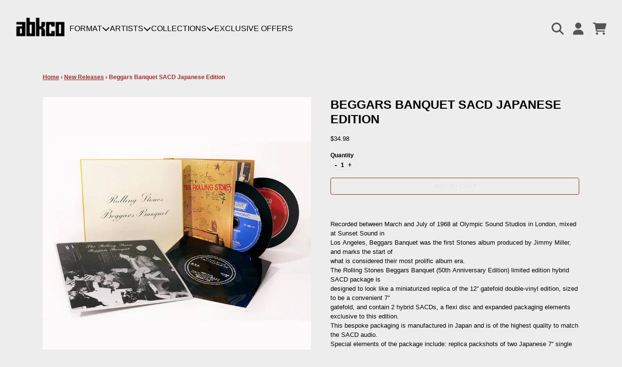

--- FILE ---
content_type: text/html; charset=utf-8
request_url: https://shop.abkco.com/collections/new-releases/products/beggars-banquet-sacd-japanese-edition
body_size: 28282
content:
<!doctype html>
<html class="flex flex-col min-h-full" lang="en">
<head>
  

  

  

  
    




<script>
vice= {
  config: {
    viceAccountId: 'umusic',
    viceSiteId: 'abkcoofficial',
    viceSectionId: ''
  }
}
</script>
<script src='//vice-prod.sdiapi.com/vice_loader/umusic/abkcoofficial'></script>
  
  
  
<meta charset="utf-8">
  <meta name="robots" content="noai, noimageai">
  <meta http-equiv="X-UA-Compatible" content="IE=edge,chrome=1">
  <meta name="viewport" content="width=device-width,initial-scale=1,shrink-to-fit=no">
  <style data-shopify>
/* TYPOGRAPHY */:root {

  --typeface_primary: Helvetica, Arial, sans-serif;


  --typeface_secondary: Helvetica, Arial, sans-serif;


  --typeface_tertiary: Helvetica, Arial, sans-serif;




  --font_display_md: var(--typeface_tertiary);
  --font_display_md_weight: 700;
  --font_display_md_letter: -0.0125rem;
  --font_display_md_line: 1.2;
  --font_display_md_text_transform: none;

  --font_display_md_size: 1.125rem;
  --font_display_md_size_md: 1.125rem;

  
  --font_heading_2xl: var(--typeface_primary);
  --font_heading_2xl_weight: 400;
  --font_heading_2xl_letter: 0.0rem;
  --font_heading_2xl_line: 1.2;
  --font_heading_2xl_text_transform: uppercase;

  --font_heading_2xl_size: 1.125rem;
  --font_heading_2xl_size_md: 1.125rem;

  
  --font_heading_xl: var(--typeface_primary);
  --font_heading_xl_weight: 700;
  --font_heading_xl_letter: 0.0rem;
  --font_heading_xl_line: 1.2;
  --font_heading_xl_text_transform: uppercase;

  --font_heading_xl_size: 1.0rem;
  --font_heading_xl_size_md: 1.5625rem;

  
  --font_heading_lg: var(--typeface_secondary);
  --font_heading_lg_weight: 700;
  --font_heading_lg_letter: 0.0rem;
  --font_heading_lg_line: 1.2;
  --font_heading_lg_text_transform: uppercase;

  --font_heading_lg_size: 1.125rem;
  --font_heading_lg_size_md: 1.125rem;

  
  --font_heading_md: var(--typeface_secondary);
  --font_heading_md_weight: 700;
  --font_heading_md_letter: 0.0rem;
  --font_heading_md_line: 1.2;
  --font_heading_md_text_transform: none;

  --font_heading_md_size: 1.125rem;
  --font_heading_md_size_md: 1.375rem;

  
  --font_body_lg: var(--typeface_primary);
  --font_body_lg_weight: 400;
  --font_body_lg_letter: 0.0rem;
  --font_body_lg_line: 1.5;
  --font_body_lg_text_transform: uppercase;

  --font_body_lg_size: 0.8125rem;
  --font_body_lg_size_md: 0.8125rem;

  
  --font_body_md: var(--typeface_primary);
  --font_body_md_weight: 600;
  --font_body_md_letter: 0.0rem;
  --font_body_md_line: 1.5;
  --font_body_md_text_transform: none;

  --font_body_md_size: 0.8125rem;
  --font_body_md_size_md: 0.8125rem;

  
  --font_body_sm: var(--typeface_primary);
  --font_body_sm_weight: 700;
  --font_body_sm_letter: 0.0rem;
  --font_body_sm_line: 1.5;
  --font_body_sm_text_transform: none;

  --font_body_sm_size: 0.75rem;
  --font_body_sm_size_md: 0.75rem;

  
  --font_body_xs: var(--typeface_primary);
  --font_body_xs_weight: 400;
  --font_body_xs_letter: 0.0rem;
  --font_body_xs_line: 1.5;
  --font_body_xs_text_transform: none;

  --font_body_xs_size: 0.75rem;
  --font_body_xs_size_md: 0.75rem;

  
  --font_button: var(--typeface_primary);
  --font_button_weight: 700;
  --font_button_letter: 0.0rem;
  --font_button_line: 1;
  --font_button_text_transform: uppercase;

  --font_button_size: 0.8125rem;
  --font_button_size_md: 0.8125rem;


  --font_navigation_lg: var(--typeface_primary);
  --font_navigation_lg_weight: 400;
  --font_navigation_lg_letter: 0.0rem;
  --font_navigation_lg_line: 1.5;
  --font_navigation_lg_text_transform: none;

  --font_navigation_lg_size: 1.125rem;
  --font_navigation_lg_size_md: 1.125rem;

  
  --font_navigation_md: var(--typeface_primary);
  --font_navigation_md_weight: 400;
  --font_navigation_md_letter: 0.0rem;
  --font_navigation_md_line: 1.5;
  --font_navigation_md_text_transform: uppercase;

  --font_navigation_md_size: 1.0rem;
  --font_navigation_md_size_md: 1.0rem;

  
  --font_navigation_sm: var(--typeface_primary);
  --font_navigation_sm_weight: 400;
  --font_navigation_sm_letter: 0.0rem;
  --font_navigation_sm_line: 1.5;
  --font_navigation_sm_text_transform: none;

  --font_navigation_sm_size: 0.8125rem;
  --font_navigation_sm_size_md: 0.8125rem;

}
/* TYPOGRAPHY */

</style>
  <style data-shopify>
  /**
      Set Color Variable from shopify
  */
  :root {
    --color-black: hsl(0 0% 5%);
    --color-white: hsl(0 0% 95%);
    --color-transparent: rgba(0,0,0,0);

    --color-gray-50: hsl(210 20% 98%);
    --color-gray-100: hsl(220 14% 96%);
    --color-gray-200: hsl(220 13% 91%);
    --color-gray-300: hsl(216 12% 84%);
    --color-gray-400: hsl(218 11% 65%);
    --color-gray-500: hsl(220 9% 46%);
    --color-gray-600: hsl(215 14% 34%);
    --color-gray-700: hsl(217 19% 27%);
    --color-gray-800: hsl(215 28% 17%);
    --color-gray-900: hsl(221 39% 11%);

    --color-gray-100-on: hsl(221 39% 11%);
    --color-gray-900-on: hsl(220 14% 96%);

    
      

      --scheme1-content-base:0 0% 0%;
      --scheme1-content-subtle:0 0% 93%;
      --scheme1-content-emphasis:224 71% 4%;
      --scheme1-content-heading:3 64% 41%;
      
      --scheme1-surface:220 14% 96%;
      --scheme1-surface-gradient: ;
      --scheme1-background:0 0% 93%;
      --scheme1-background-gradient: ;

      --scheme1-primary:0 0% 90%;
      --scheme1-primary-light:0 0% 100%;
      --scheme1-primary-dark:0 0% 70%;
      --scheme1-primary-on:3 64% 41%;
      --scheme1-primary-gradient: ;

      --scheme1-secondary:0 0% 90%;
      --scheme1-secondary-light:0 0% 100%;
      --scheme1-secondary-dark:0 0% 70%;
      --scheme1-secondary-on:0 0% 0%;
      --scheme1-secondary-gradient: ;

      --scheme1-tertiary:3 64% 41%;
      --scheme1-tertiary-light:2 64% 61%;
      --scheme1-tertiary-dark:3 63% 21%;
      --scheme1-tertiary-on:0 0% 100%;
      --scheme1-tertiary-gradient: ;
      
      
      
      --scheme1-notification-on:200 4% 13%;
      --scheme1-notification:220 6% 90%;
      --scheme1-notification-mix: hsl(211, 11%, 42%);

      
      
      --scheme1-success-on:150 3% 13%;
      --scheme1-success:141 79% 85%;
      --scheme1-success-mix: hsl(141, 22%, 39%);

      
      
      --scheme1-error-on:0 74% 42%;
      --scheme1-error:0 100% 97%;
      --scheme1-error-mix: hsl(0, 66%, 60%);

    
      

      --scheme2-content-base:0 0% 0%;
      --scheme2-content-subtle:0 0% 33%;
      --scheme2-content-emphasis:224 71% 4%;
      --scheme2-content-heading:3 64% 41%;
      
      --scheme2-surface:220 14% 96%;
      --scheme2-surface-gradient: ;
      --scheme2-background:0 0% 93%;
      --scheme2-background-gradient: ;

      --scheme2-primary:3 64% 41%;
      --scheme2-primary-light:2 64% 61%;
      --scheme2-primary-dark:3 63% 21%;
      --scheme2-primary-on:0 0% 90%;
      --scheme2-primary-gradient: ;

      --scheme2-secondary:217 19% 27%;
      --scheme2-secondary-light:217 19% 47%;
      --scheme2-secondary-dark:220 18% 7%;
      --scheme2-secondary-on:0 0% 98%;
      --scheme2-secondary-gradient: ;

      --scheme2-tertiary:215 14% 34%;
      --scheme2-tertiary-light:216 14% 54%;
      --scheme2-tertiary-dark:216 14% 14%;
      --scheme2-tertiary-on:0 0% 100%;
      --scheme2-tertiary-gradient: ;
      
      
      
      --scheme2-notification-on:200 4% 13%;
      --scheme2-notification:220 6% 90%;
      --scheme2-notification-mix: hsl(211, 11%, 42%);

      
      
      --scheme2-success-on:150 3% 13%;
      --scheme2-success:141 79% 85%;
      --scheme2-success-mix: hsl(141, 22%, 39%);

      
      
      --scheme2-error-on:0 74% 42%;
      --scheme2-error:0 100% 97%;
      --scheme2-error-mix: hsl(0, 66%, 60%);

    
      

      --scheme3-content-base:0 0% 0%;
      --scheme3-content-subtle:0 0% 0%;
      --scheme3-content-emphasis:210 20% 98%;
      --scheme3-content-heading:210 20% 98%;
      
      --scheme3-surface:0 0% 91%;
      --scheme3-surface-gradient: ;
      --scheme3-background:0 0% 93%;
      --scheme3-background-gradient: ;

      --scheme3-primary:224 71% 4%;
      --scheme3-primary-light:224 71% 24%;
      --scheme3-primary-dark:0 0% 0%;
      --scheme3-primary-on:210 20% 98%;
      --scheme3-primary-gradient: ;

      --scheme3-secondary:0 0% 33%;
      --scheme3-secondary-light:0 0% 53%;
      --scheme3-secondary-dark:0 0% 13%;
      --scheme3-secondary-on:3 64% 41%;
      --scheme3-secondary-gradient: ;

      --scheme3-tertiary:0 0% 39%;
      --scheme3-tertiary-light:0 0% 59%;
      --scheme3-tertiary-dark:0 0% 19%;
      --scheme3-tertiary-on:0 0% 76%;
      --scheme3-tertiary-gradient: ;
      
      
      
      --scheme3-notification-on:200 4% 13%;
      --scheme3-notification:220 6% 90%;
      --scheme3-notification-mix: hsl(211, 11%, 42%);

      
      
      --scheme3-success-on:150 3% 13%;
      --scheme3-success:141 79% 85%;
      --scheme3-success-mix: hsl(141, 22%, 39%);

      
      
      --scheme3-error-on:0 74% 42%;
      --scheme3-error:0 100% 97%;
      --scheme3-error-mix: hsl(0, 66%, 60%);

    
      

      --scheme4-content-base:226 100% 94%;
      --scheme4-content-subtle:228 96% 89%;
      --scheme4-content-emphasis:0 0% 100%;
      --scheme4-content-heading:0 0% 100%;
      
      --scheme4-surface:244 47% 20%;
      --scheme4-surface-gradient: ;
      --scheme4-background:242 47% 34%;
      --scheme4-background-gradient: ;

      --scheme4-primary:0 0% 100%;
      --scheme4-primary-light:0 0% 100%;
      --scheme4-primary-dark:0 0% 80%;
      --scheme4-primary-on:230 94% 82%;
      --scheme4-primary-gradient: ;

      --scheme4-secondary:226 100% 94%;
      --scheme4-secondary-light:0 0% 100%;
      --scheme4-secondary-dark:226 100% 74%;
      --scheme4-secondary-on:0 0% 98%;
      --scheme4-secondary-gradient: ;

      --scheme4-tertiary:230 94% 82%;
      --scheme4-tertiary-light:0 0% 100%;
      --scheme4-tertiary-dark:230 94% 62%;
      --scheme4-tertiary-on:0 0% 98%;
      --scheme4-tertiary-gradient: ;
      
      
      
      --scheme4-notification-on:200 4% 13%;
      --scheme4-notification:220 6% 90%;
      --scheme4-notification-mix: hsl(211, 11%, 42%);

      
      
      --scheme4-success-on:150 3% 13%;
      --scheme4-success:141 79% 85%;
      --scheme4-success-mix: hsl(141, 22%, 39%);

      
      
      --scheme4-error-on:0 74% 42%;
      --scheme4-error:0 100% 97%;
      --scheme4-error-mix: hsl(0, 66%, 60%);

    
  }
  
      
      .scheme-scheme1 {
        /* Content */
        --color-content-base: hsl(var(--scheme1-content-base));
        --color-content-subtle: hsl(var(--scheme1-content-subtle));
        --color-content-emphasis: hsl(var(--scheme1-content-emphasis));
        --color-content-heading: hsl(var(--scheme1-content-heading));
        
        /* Surface */
        --color-surface: hsl(var(--scheme1-surface, var(--scheme1-background)));
         
          --color-surface-gradient: hsl(var(--scheme1-surface));
        

        /* Background */
        --color-background: hsl(var(--scheme1-background));
         
          --color-background-gradient: hsl(var(--scheme1-background));
        

        /* Primary Color */
        --color-primary-on: hsl(var(--scheme1-primary-on));
        --color-primary: hsl(var(--scheme1-primary));
        --color-primary-20: hsl(var(--scheme1-primary) / .2);
        --color-primary-30: hsl(var(--scheme1-primary) / .3);
        --color-primary-40: hsl(var(--scheme1-primary) / .4);
        --color-primary-60: hsl(var(--scheme1-primary) / .6);
        
        --color-primary-dark: hsl(var(--scheme1-primary-dark));
        --color-primary-dark-20: hsl(var(--scheme1-primary-dark) / .2);
        --color-primary-dark-30: hsl(var(--scheme1-primary-dark) / .3);
        --color-primary-dark-40: hsl(var(--scheme1-primary-dark) / .4);
        --color-primary-dark-60: hsl(var(--scheme1-primary-dark) / .6);

        --color-primary-light: hsl(var(--scheme1-primary-light));
        --color-primary-light-20: hsl(var(--scheme1-primary-light) / .2);
        --color-primary-light-30: hsl(var(--scheme1-primary-light) / .3);
        --color-primary-light-40: hsl(var(--scheme1-primary-light) / .4);
        --color-primary-light-60: hsl(var(--scheme1-primary-light) / .6);

         
          --color-primary-gradient: hsl(var(--scheme1-primary));
        
        
        /* Secondary Color */
        --color-secondary-on: hsl(var(--scheme1-secondary-on));
        --color-secondary: hsl(var(--scheme1-secondary));
        --color-secondary-20: hsl(var(--scheme1-secondary) / .2);
        --color-secondary-30: hsl(var(--scheme1-secondary) / .3);
        --color-secondary-40: hsl(var(--scheme1-secondary) / .4);
        --color-secondary-60: hsl(var(--scheme1-secondary) / .6);

        --color-secondary-dark: hsl(var(--scheme1-secondary-dark));
        --color-secondary-dark-20: hsl(var(--scheme1-secondary-dark) / .2);
        --color-secondary-dark-30: hsl(var(--scheme1-secondary-dark) / .3);
        --color-secondary-dark-40: hsl(var(--scheme1-secondary-dark) / .4);
        --color-secondary-dark-60: hsl(var(--scheme1-secondary-dark) / .6);

        --color-secondary-light: hsl(var(--scheme1-secondary-light));
        --color-secondary-light-20: hsl(var(--scheme1-secondary-light) / .2);
        --color-secondary-light-30: hsl(var(--scheme1-secondary-light) / .3);
        --color-secondary-light-40: hsl(var(--scheme1-secondary-light) / .4);
        --color-secondary-light-60: hsl(var(--scheme1-secondary-light) / .6);

         
          --color-secondary-gradient: hsl(var(--scheme1-secondary));
        

        /* Tertiary Color */
        --color-tertiary-on: hsl(var(--scheme1-tertiary-on));
        --color-tertiary: hsl(var(--scheme1-tertiary));
        --color-tertiary-20: hsl(var(--scheme1-tertiary) / .2);
        --color-tertiary-30: hsl(var(--scheme1-tertiary) / .3);
        --color-tertiary-40: hsl(var(--scheme1-tertiary) / .4);
        --color-tertiary-60: hsl(var(--scheme1-tertiary) / .6);

        --color-tertiary-dark: hsl(var(--scheme1-tertiary-dark));
        --color-tertiary-dark-20: hsl(var(--scheme1-tertiary-dark) / .2);
        --color-tertiary-dark-30: hsl(var(--scheme1-tertiary-dark) / .3);
        --color-tertiary-dark-40: hsl(var(--scheme1-tertiary-dark) / .4);
        --color-tertiary-dark-60: hsl(var(--scheme1-tertiary-dark) / .6);

        --color-tertiary-light: hsl(var(--scheme1-tertiary-light));
        --color-tertiary-light-20: hsl(var(--scheme1-tertiary-light) / .2);
        --color-tertiary-light-30: hsl(var(--scheme1-tertiary-light) / .3);
        --color-tertiary-light-40: hsl(var(--scheme1-tertiary-light) / .4);
        --color-tertiary-light-60: hsl(var(--scheme1-tertiary-light) / .6);

         
          --color-tertiary-gradient: hsl(var(--scheme1-tertiary));
        

        /* Accent Colors */
        /* Notification */
        --color-on-notification: hsl(var(--scheme1-notification-on));
        --color-notification: hsl(var(--scheme1-notification));
        --color-notification-mix: var(--scheme1-notification-mix);

        /* Success */
        --color-on-success: hsl(var(--scheme1-success-on));
        --color-success: hsl(var(--scheme1-success));
        --color-success-mix: var(--scheme1-success-mix);

        /* Error */
        --color-on-error: hsl(var(--scheme1-error-on));
        --color-error-on: var(--color-on-error);
        --color-error: hsl(var(--scheme1-error));
        --color-error-mix: var(--scheme1-error-mix);
        
        
        --color-error-mix-on: var(--color-black);

        /* Section */
        
        --color-text: var(--color-content-base, var(--color-content-base));
        --color-border: var(--color-gray-200, var(--border-default-color));
        /* Section */

        /* Tables BG Color */
        --color-table-bg: var(--color-default, var(--color-background));

        /* Input Color */
        --color-input-text: hsl(var(--scheme1-primary-on));
      }
    
      
      .scheme-scheme2 {
        /* Content */
        --color-content-base: hsl(var(--scheme2-content-base));
        --color-content-subtle: hsl(var(--scheme2-content-subtle));
        --color-content-emphasis: hsl(var(--scheme2-content-emphasis));
        --color-content-heading: hsl(var(--scheme2-content-heading));
        
        /* Surface */
        --color-surface: hsl(var(--scheme2-surface, var(--scheme2-background)));
         
          --color-surface-gradient: hsl(var(--scheme2-surface));
        

        /* Background */
        --color-background: hsl(var(--scheme2-background));
         
          --color-background-gradient: hsl(var(--scheme2-background));
        

        /* Primary Color */
        --color-primary-on: hsl(var(--scheme2-primary-on));
        --color-primary: hsl(var(--scheme2-primary));
        --color-primary-20: hsl(var(--scheme2-primary) / .2);
        --color-primary-30: hsl(var(--scheme2-primary) / .3);
        --color-primary-40: hsl(var(--scheme2-primary) / .4);
        --color-primary-60: hsl(var(--scheme2-primary) / .6);
        
        --color-primary-dark: hsl(var(--scheme2-primary-dark));
        --color-primary-dark-20: hsl(var(--scheme2-primary-dark) / .2);
        --color-primary-dark-30: hsl(var(--scheme2-primary-dark) / .3);
        --color-primary-dark-40: hsl(var(--scheme2-primary-dark) / .4);
        --color-primary-dark-60: hsl(var(--scheme2-primary-dark) / .6);

        --color-primary-light: hsl(var(--scheme2-primary-light));
        --color-primary-light-20: hsl(var(--scheme2-primary-light) / .2);
        --color-primary-light-30: hsl(var(--scheme2-primary-light) / .3);
        --color-primary-light-40: hsl(var(--scheme2-primary-light) / .4);
        --color-primary-light-60: hsl(var(--scheme2-primary-light) / .6);

         
          --color-primary-gradient: hsl(var(--scheme2-primary));
        
        
        /* Secondary Color */
        --color-secondary-on: hsl(var(--scheme2-secondary-on));
        --color-secondary: hsl(var(--scheme2-secondary));
        --color-secondary-20: hsl(var(--scheme2-secondary) / .2);
        --color-secondary-30: hsl(var(--scheme2-secondary) / .3);
        --color-secondary-40: hsl(var(--scheme2-secondary) / .4);
        --color-secondary-60: hsl(var(--scheme2-secondary) / .6);

        --color-secondary-dark: hsl(var(--scheme2-secondary-dark));
        --color-secondary-dark-20: hsl(var(--scheme2-secondary-dark) / .2);
        --color-secondary-dark-30: hsl(var(--scheme2-secondary-dark) / .3);
        --color-secondary-dark-40: hsl(var(--scheme2-secondary-dark) / .4);
        --color-secondary-dark-60: hsl(var(--scheme2-secondary-dark) / .6);

        --color-secondary-light: hsl(var(--scheme2-secondary-light));
        --color-secondary-light-20: hsl(var(--scheme2-secondary-light) / .2);
        --color-secondary-light-30: hsl(var(--scheme2-secondary-light) / .3);
        --color-secondary-light-40: hsl(var(--scheme2-secondary-light) / .4);
        --color-secondary-light-60: hsl(var(--scheme2-secondary-light) / .6);

         
          --color-secondary-gradient: hsl(var(--scheme2-secondary));
        

        /* Tertiary Color */
        --color-tertiary-on: hsl(var(--scheme2-tertiary-on));
        --color-tertiary: hsl(var(--scheme2-tertiary));
        --color-tertiary-20: hsl(var(--scheme2-tertiary) / .2);
        --color-tertiary-30: hsl(var(--scheme2-tertiary) / .3);
        --color-tertiary-40: hsl(var(--scheme2-tertiary) / .4);
        --color-tertiary-60: hsl(var(--scheme2-tertiary) / .6);

        --color-tertiary-dark: hsl(var(--scheme2-tertiary-dark));
        --color-tertiary-dark-20: hsl(var(--scheme2-tertiary-dark) / .2);
        --color-tertiary-dark-30: hsl(var(--scheme2-tertiary-dark) / .3);
        --color-tertiary-dark-40: hsl(var(--scheme2-tertiary-dark) / .4);
        --color-tertiary-dark-60: hsl(var(--scheme2-tertiary-dark) / .6);

        --color-tertiary-light: hsl(var(--scheme2-tertiary-light));
        --color-tertiary-light-20: hsl(var(--scheme2-tertiary-light) / .2);
        --color-tertiary-light-30: hsl(var(--scheme2-tertiary-light) / .3);
        --color-tertiary-light-40: hsl(var(--scheme2-tertiary-light) / .4);
        --color-tertiary-light-60: hsl(var(--scheme2-tertiary-light) / .6);

         
          --color-tertiary-gradient: hsl(var(--scheme2-tertiary));
        

        /* Accent Colors */
        /* Notification */
        --color-on-notification: hsl(var(--scheme2-notification-on));
        --color-notification: hsl(var(--scheme2-notification));
        --color-notification-mix: var(--scheme2-notification-mix);

        /* Success */
        --color-on-success: hsl(var(--scheme2-success-on));
        --color-success: hsl(var(--scheme2-success));
        --color-success-mix: var(--scheme2-success-mix);

        /* Error */
        --color-on-error: hsl(var(--scheme2-error-on));
        --color-error-on: var(--color-on-error);
        --color-error: hsl(var(--scheme2-error));
        --color-error-mix: var(--scheme2-error-mix);
        
        
        --color-error-mix-on: var(--color-black);

        /* Section */
        
          --color-bg: var(--color-transparent, var(--color-background));
        
        --color-text: var(--color-content-base, var(--color-content-base));
        --color-border: var(--color-gray-200, var(--border-default-color));
        /* Section */

        /* Tables BG Color */
        --color-table-bg: var(--color-default, var(--color-background));

        /* Input Color */
        --color-input-text: hsl(var(--scheme2-primary-on));
      }
    
      
      .scheme-scheme3 {
        /* Content */
        --color-content-base: hsl(var(--scheme3-content-base));
        --color-content-subtle: hsl(var(--scheme3-content-subtle));
        --color-content-emphasis: hsl(var(--scheme3-content-emphasis));
        --color-content-heading: hsl(var(--scheme3-content-heading));
        
        /* Surface */
        --color-surface: hsl(var(--scheme3-surface, var(--scheme3-background)));
         
          --color-surface-gradient: hsl(var(--scheme3-surface));
        

        /* Background */
        --color-background: hsl(var(--scheme3-background));
         
          --color-background-gradient: hsl(var(--scheme3-background));
        

        /* Primary Color */
        --color-primary-on: hsl(var(--scheme3-primary-on));
        --color-primary: hsl(var(--scheme3-primary));
        --color-primary-20: hsl(var(--scheme3-primary) / .2);
        --color-primary-30: hsl(var(--scheme3-primary) / .3);
        --color-primary-40: hsl(var(--scheme3-primary) / .4);
        --color-primary-60: hsl(var(--scheme3-primary) / .6);
        
        --color-primary-dark: hsl(var(--scheme3-primary-dark));
        --color-primary-dark-20: hsl(var(--scheme3-primary-dark) / .2);
        --color-primary-dark-30: hsl(var(--scheme3-primary-dark) / .3);
        --color-primary-dark-40: hsl(var(--scheme3-primary-dark) / .4);
        --color-primary-dark-60: hsl(var(--scheme3-primary-dark) / .6);

        --color-primary-light: hsl(var(--scheme3-primary-light));
        --color-primary-light-20: hsl(var(--scheme3-primary-light) / .2);
        --color-primary-light-30: hsl(var(--scheme3-primary-light) / .3);
        --color-primary-light-40: hsl(var(--scheme3-primary-light) / .4);
        --color-primary-light-60: hsl(var(--scheme3-primary-light) / .6);

         
          --color-primary-gradient: hsl(var(--scheme3-primary));
        
        
        /* Secondary Color */
        --color-secondary-on: hsl(var(--scheme3-secondary-on));
        --color-secondary: hsl(var(--scheme3-secondary));
        --color-secondary-20: hsl(var(--scheme3-secondary) / .2);
        --color-secondary-30: hsl(var(--scheme3-secondary) / .3);
        --color-secondary-40: hsl(var(--scheme3-secondary) / .4);
        --color-secondary-60: hsl(var(--scheme3-secondary) / .6);

        --color-secondary-dark: hsl(var(--scheme3-secondary-dark));
        --color-secondary-dark-20: hsl(var(--scheme3-secondary-dark) / .2);
        --color-secondary-dark-30: hsl(var(--scheme3-secondary-dark) / .3);
        --color-secondary-dark-40: hsl(var(--scheme3-secondary-dark) / .4);
        --color-secondary-dark-60: hsl(var(--scheme3-secondary-dark) / .6);

        --color-secondary-light: hsl(var(--scheme3-secondary-light));
        --color-secondary-light-20: hsl(var(--scheme3-secondary-light) / .2);
        --color-secondary-light-30: hsl(var(--scheme3-secondary-light) / .3);
        --color-secondary-light-40: hsl(var(--scheme3-secondary-light) / .4);
        --color-secondary-light-60: hsl(var(--scheme3-secondary-light) / .6);

         
          --color-secondary-gradient: hsl(var(--scheme3-secondary));
        

        /* Tertiary Color */
        --color-tertiary-on: hsl(var(--scheme3-tertiary-on));
        --color-tertiary: hsl(var(--scheme3-tertiary));
        --color-tertiary-20: hsl(var(--scheme3-tertiary) / .2);
        --color-tertiary-30: hsl(var(--scheme3-tertiary) / .3);
        --color-tertiary-40: hsl(var(--scheme3-tertiary) / .4);
        --color-tertiary-60: hsl(var(--scheme3-tertiary) / .6);

        --color-tertiary-dark: hsl(var(--scheme3-tertiary-dark));
        --color-tertiary-dark-20: hsl(var(--scheme3-tertiary-dark) / .2);
        --color-tertiary-dark-30: hsl(var(--scheme3-tertiary-dark) / .3);
        --color-tertiary-dark-40: hsl(var(--scheme3-tertiary-dark) / .4);
        --color-tertiary-dark-60: hsl(var(--scheme3-tertiary-dark) / .6);

        --color-tertiary-light: hsl(var(--scheme3-tertiary-light));
        --color-tertiary-light-20: hsl(var(--scheme3-tertiary-light) / .2);
        --color-tertiary-light-30: hsl(var(--scheme3-tertiary-light) / .3);
        --color-tertiary-light-40: hsl(var(--scheme3-tertiary-light) / .4);
        --color-tertiary-light-60: hsl(var(--scheme3-tertiary-light) / .6);

         
          --color-tertiary-gradient: hsl(var(--scheme3-tertiary));
        

        /* Accent Colors */
        /* Notification */
        --color-on-notification: hsl(var(--scheme3-notification-on));
        --color-notification: hsl(var(--scheme3-notification));
        --color-notification-mix: var(--scheme3-notification-mix);

        /* Success */
        --color-on-success: hsl(var(--scheme3-success-on));
        --color-success: hsl(var(--scheme3-success));
        --color-success-mix: var(--scheme3-success-mix);

        /* Error */
        --color-on-error: hsl(var(--scheme3-error-on));
        --color-error-on: var(--color-on-error);
        --color-error: hsl(var(--scheme3-error));
        --color-error-mix: var(--scheme3-error-mix);
        
        
        --color-error-mix-on: var(--color-black);

        /* Section */
        
          --color-bg: var(--color-transparent, var(--color-background));
        
        --color-text: var(--color-content-base, var(--color-content-base));
        --color-border: var(--color-gray-200, var(--border-default-color));
        /* Section */

        /* Tables BG Color */
        --color-table-bg: var(--color-default, var(--color-background));

        /* Input Color */
        --color-input-text: hsl(var(--scheme3-primary-on));
      }
    
      
      .scheme-scheme4 {
        /* Content */
        --color-content-base: hsl(var(--scheme4-content-base));
        --color-content-subtle: hsl(var(--scheme4-content-subtle));
        --color-content-emphasis: hsl(var(--scheme4-content-emphasis));
        --color-content-heading: hsl(var(--scheme4-content-heading));
        
        /* Surface */
        --color-surface: hsl(var(--scheme4-surface, var(--scheme4-background)));
         
          --color-surface-gradient: hsl(var(--scheme4-surface));
        

        /* Background */
        --color-background: hsl(var(--scheme4-background));
         
          --color-background-gradient: hsl(var(--scheme4-background));
        

        /* Primary Color */
        --color-primary-on: hsl(var(--scheme4-primary-on));
        --color-primary: hsl(var(--scheme4-primary));
        --color-primary-20: hsl(var(--scheme4-primary) / .2);
        --color-primary-30: hsl(var(--scheme4-primary) / .3);
        --color-primary-40: hsl(var(--scheme4-primary) / .4);
        --color-primary-60: hsl(var(--scheme4-primary) / .6);
        
        --color-primary-dark: hsl(var(--scheme4-primary-dark));
        --color-primary-dark-20: hsl(var(--scheme4-primary-dark) / .2);
        --color-primary-dark-30: hsl(var(--scheme4-primary-dark) / .3);
        --color-primary-dark-40: hsl(var(--scheme4-primary-dark) / .4);
        --color-primary-dark-60: hsl(var(--scheme4-primary-dark) / .6);

        --color-primary-light: hsl(var(--scheme4-primary-light));
        --color-primary-light-20: hsl(var(--scheme4-primary-light) / .2);
        --color-primary-light-30: hsl(var(--scheme4-primary-light) / .3);
        --color-primary-light-40: hsl(var(--scheme4-primary-light) / .4);
        --color-primary-light-60: hsl(var(--scheme4-primary-light) / .6);

         
          --color-primary-gradient: hsl(var(--scheme4-primary));
        
        
        /* Secondary Color */
        --color-secondary-on: hsl(var(--scheme4-secondary-on));
        --color-secondary: hsl(var(--scheme4-secondary));
        --color-secondary-20: hsl(var(--scheme4-secondary) / .2);
        --color-secondary-30: hsl(var(--scheme4-secondary) / .3);
        --color-secondary-40: hsl(var(--scheme4-secondary) / .4);
        --color-secondary-60: hsl(var(--scheme4-secondary) / .6);

        --color-secondary-dark: hsl(var(--scheme4-secondary-dark));
        --color-secondary-dark-20: hsl(var(--scheme4-secondary-dark) / .2);
        --color-secondary-dark-30: hsl(var(--scheme4-secondary-dark) / .3);
        --color-secondary-dark-40: hsl(var(--scheme4-secondary-dark) / .4);
        --color-secondary-dark-60: hsl(var(--scheme4-secondary-dark) / .6);

        --color-secondary-light: hsl(var(--scheme4-secondary-light));
        --color-secondary-light-20: hsl(var(--scheme4-secondary-light) / .2);
        --color-secondary-light-30: hsl(var(--scheme4-secondary-light) / .3);
        --color-secondary-light-40: hsl(var(--scheme4-secondary-light) / .4);
        --color-secondary-light-60: hsl(var(--scheme4-secondary-light) / .6);

         
          --color-secondary-gradient: hsl(var(--scheme4-secondary));
        

        /* Tertiary Color */
        --color-tertiary-on: hsl(var(--scheme4-tertiary-on));
        --color-tertiary: hsl(var(--scheme4-tertiary));
        --color-tertiary-20: hsl(var(--scheme4-tertiary) / .2);
        --color-tertiary-30: hsl(var(--scheme4-tertiary) / .3);
        --color-tertiary-40: hsl(var(--scheme4-tertiary) / .4);
        --color-tertiary-60: hsl(var(--scheme4-tertiary) / .6);

        --color-tertiary-dark: hsl(var(--scheme4-tertiary-dark));
        --color-tertiary-dark-20: hsl(var(--scheme4-tertiary-dark) / .2);
        --color-tertiary-dark-30: hsl(var(--scheme4-tertiary-dark) / .3);
        --color-tertiary-dark-40: hsl(var(--scheme4-tertiary-dark) / .4);
        --color-tertiary-dark-60: hsl(var(--scheme4-tertiary-dark) / .6);

        --color-tertiary-light: hsl(var(--scheme4-tertiary-light));
        --color-tertiary-light-20: hsl(var(--scheme4-tertiary-light) / .2);
        --color-tertiary-light-30: hsl(var(--scheme4-tertiary-light) / .3);
        --color-tertiary-light-40: hsl(var(--scheme4-tertiary-light) / .4);
        --color-tertiary-light-60: hsl(var(--scheme4-tertiary-light) / .6);

         
          --color-tertiary-gradient: hsl(var(--scheme4-tertiary));
        

        /* Accent Colors */
        /* Notification */
        --color-on-notification: hsl(var(--scheme4-notification-on));
        --color-notification: hsl(var(--scheme4-notification));
        --color-notification-mix: var(--scheme4-notification-mix);

        /* Success */
        --color-on-success: hsl(var(--scheme4-success-on));
        --color-success: hsl(var(--scheme4-success));
        --color-success-mix: var(--scheme4-success-mix);

        /* Error */
        --color-on-error: hsl(var(--scheme4-error-on));
        --color-error-on: var(--color-on-error);
        --color-error: hsl(var(--scheme4-error));
        --color-error-mix: var(--scheme4-error-mix);
        
        
        --color-error-mix-on: var(--color-black);

        /* Section */
        
          --color-bg: var(--color-transparent, var(--color-background));
        
        --color-text: var(--color-content-base, var(--color-content-base));
        --color-border: var(--color-gray-200, var(--border-default-color));
        /* Section */

        /* Tables BG Color */
        --color-table-bg: var(--color-default, var(--color-background));

        /* Input Color */
        --color-input-text: hsl(var(--scheme4-primary-on));
      }
    
</style>

  <style data-shopify>:root {
    --border-default-width: 1px;
    --border-default-width-narrow: 1px;
    --border-default-width-wide: 2px;
    --border-default-radius: 0;
    --border-default-color: var(--color-content-subtle);
  }</style>
  <style data-shopify>:root {--button-px-sm: 0.75rem; --button-py-sm: 0.5rem; --button-px-md: 1rem; --button-py-md: 0.625rem; --button-px-lg: 1.25rem; --button-py-lg: 0.75rem; --button-font-size: var(--font_button_size);--button-all-border-radius: 4px;/* default */ --border-button-width: var(--border-default-width);--button-px-default: var(--button-px-lg);--button-py-default: var(--button-py-md);}

  .btn {--tw-shadow: 0 0px 0px 0 var(--button-shadow-color); --button-box-shadow: var(--tw-ring-offset-shadow, 0 0 rgba(0,0,0,0)), var(--tw-ring-shadow, 0 0 rgba(0,0,0,0)), var(--tw-shadow); display: flex; align-items: center; justify-content: center; text-align: center; cursor: pointer; position: relative; overflow: hidden; color: var(--button-color); border: var(--border-button-width) solid var(--border-color); border-radius: var(--button-all-border-radius); box-shadow: var(--button-box-shadow); padding: var(--button-py-default) var(--button-px-default); font-size: var(--button-font-size); font-family: var(--font_button); font-weight: var(--font_button_weight); letter-spacing: var(--font_button_letter); line-height: var(--font_button_line); text-transform: var(--font_button_text_transform); transition: .2s ease-out; --border-color: var(--default,var(--color-primary)); --button-color: var(--color-primary-on); --button-shadow-color: var(--color-primary-20); text-decoration-color: transparent; --button-fill: var(--color-primary); --button-fill-hover: var(--color-primary);}

  .btn:before,
  .btn:after {
    content: '';
    background: transparent;
    inset: 0;
    position: absolute;
    display: block;
    z-index: -1;
    transition: .2s ease-out;
    transform: translate3d(0,0,0);
  }
  .btn:before {
    background: var(--button-fill-hover);
    opacity: 0;
  }
  .btn:hover::before {
    opacity: var(--button-bg-opacity, 1);
  }

  .btn:after {
    background: var(--button-fill);
    opacity: var(--button-bg-opacity, 1);
  }
  .btn:hover::after {
    opacity: 0;
  }

  input.btn {
    background: var(--button-fill);
  }
  input.btn:before {
    display: none;
  }
  input.btn:after {
    display: none;
  }
  input.btn:hover {
    background: var(--button-fill-hover);
  }

  .btn--sm {
    --button-py-default: var(--button-py-sm);
    --button-px-default: var(--button-px-sm);
    font-size: max(calc(var(--button-font-size) * .618em ), 14px)
  }
  .btn--md {
    --button-py-default: var(--button-py-md);
    --button-px-default: var(--button-px-md);
  }
  .btn--lg {
    --button-py-default: var(--button-py-lg);
    --button-px-default: var(--button-px-lg);
  }

  .btn:hover,
  .btn--primary:hover {--border-color: var(--default,var(--color-primary)); --button-color: var(--color-primary-on); --button-shadow-color: var(--color-primary-20); text-decoration-color: transparent;}

  .btn--secondary {--border-color: var(--default,var(--color-tertiary)); --button-color: var(--color-tertiary-on); --button-shadow-color: var(--color-tertiary-20); text-decoration-color: transparent; --button-fill: var(--color-tertiary); --button-fill-hover: var(--color-secondary);}

  .btn--secondary:hover {--border-color: var(--default,var(--color-secondary)); --button-color: var(--color-secondary-on); --button-shadow-color: var(--color-secondary-20); text-decoration-color: transparent;}

  .btn--tertiary {--button-color: var(--color-tertiary); --border-color: transparent; --button-shadow-color: transparent; text-decoration-color: transparent; --button-fill: var(--color-transparent); --button-fill-hover: var(--color-primary);}

  .btn--tertiary:hover {--border-color: var(--default,var(--color-primary)); --button-color: var(--color-primary-on); --button-shadow-color: var(--color-primary-20); text-decoration-color: transparent;}

  .btn--light {--border-color: var(--color-gray-100,var(--color-gray-100)); --button-color: var(--color-gray-100-on); --button-shadow-color: var(--color-gray-100-20); text-decoration-color: transparent; --button-fill: var(--color-gray-100); --button-fill-hover: var(--color-gray-100);}

  .btn--light:hover {--border-color: var(--color-gray-100,var(--color-gray-100)); --button-color: var(--color-gray-100-on); --button-shadow-color: var(--color-gray-100-20); text-decoration-color: transparent;}

  .btn--dark {--border-color: var(--color-gray-900,var(--color-gray-900)); --button-color: var(--color-gray-900-on); --button-shadow-color: var(--color-gray-900-20); text-decoration-color: transparent; --button-fill: var(--color-gray-900); --button-fill-hover: var(--color-gray-900);}

  .btn--dark:hover {--border-color: var(--color-gray-900,var(--color-gray-900)); --button-color: var(--color-gray-900-on); --button-shadow-color: var(--color-gray-900-20); text-decoration-color: transparent;}
 
  .btn--error {--border-color: var(--color-error,var(--color-error)); --button-color: var(--color-error-on); --button-shadow-color: var(--color-error-20); text-decoration-color: transparent; --button-fill: var(--color-error); --button-fill-hover: var(--color-error);}

  .btn--error:hover {--border-color: var(--color-error,var(--color-error)); --button-color: var(--color-error-on); --button-shadow-color: var(--color-error-20); text-decoration-color: transparent;}

  .btn--error-on {--border-color: var(--color-error-on,var(--color-error-on)); --button-color: var(--color-error-on-on); --button-shadow-color: var(--color-error-on-20); text-decoration-color: transparent; --button-fill: var(--color-on-error); --button-color: var(--color-error); --button-fill-hover: var(--color-on-error);}

  .btn--error-on:hover {--border-color: var(--color-error-on,var(--color-error-on)); --button-color: var(--color-error-on-on); --button-shadow-color: var(--color-error-on-20); text-decoration-color: transparent; --button-color: var(--color-error);}
  
  .btn--error-mix {--border-color: var(--color-error-mix,var(--color-error-mix)); --button-color: var(--color-error-mix-on); --button-shadow-color: var(--color-error-mix-20); text-decoration-color: transparent; --button-fill: var(--color-error-mix); --button-fill-hover: var(--color-error-mix);}

  .btn--error-mix:hover {--border-color: var(--color-error-mix,var(--color-error-mix)); --button-color: var(--color-error-mix-on); --button-shadow-color: var(--color-error-mix-20); text-decoration-color: transparent;}

  @media screen and (min-width: 48em) {
    .btn {
      --button-font-size: var(--font_button_size_md);
    }
  }

  


</style>
  <style data-shopify>

:root {
  --gap-sm-2xs: 0.25rem;
  --gap-sm-xs: 0.5rem;
  --gap-sm-sm: 0.75rem;
  --gap-sm-md: 1.0rem;
  --gap-sm-lg: 1.25rem;
  --gap-sm-xl: 1.5rem;
  --gap-sm-2xl: 2.0rem;
  --gap-lg-2xs: 0.5rem;
  --gap-lg-xs: 1.0rem;
  --gap-lg-sm: 1.5rem;
  --gap-lg-md: 2.0rem;
  --gap-lg-lg: 2.5rem;
  --gap-lg-xl: 3.0rem;
  --gap-lg-2xl: 3.5rem;
  --gap-container-2xs: 0.5rem;
  --gap-container-xs: 1.0rem;
  --gap-container-sm: 2.0rem;
  --gap-container-md: 3.0rem;
  --gap-container-lg: 4.0rem;
  --gap-container-xl: 5.0rem;
  --gap-container-2xl: 6.0rem;
  --padding-xs-2xs: 0.125rem;
  --padding-xs-xs: 0.25rem;
  --padding-xs-sm: 0.375rem;
  --padding-xs-md: 0.5rem;
  --padding-xs-lg: 0.625rem;
  --padding-xs-xl: 0.75rem;
  --padding-xs-2xl: 1.0rem;
  --padding-sm-2xs: 0.25rem;
  --padding-sm-xs: 0.5rem;
  --padding-sm-sm: 0.75rem;
  --padding-sm-md: 1.0rem;
  --padding-sm-lg: 1.25rem;
  --padding-sm-xl: 1.5rem;
  --padding-sm-2xl: 2.0rem;
  --padding-lg-2xs: 0.5rem;
  --padding-lg-xs: 1.0rem;
  --padding-lg-sm: 1.5rem;
  --padding-lg-md: 2.0rem;
  --padding-lg-lg: 2.5rem;
  --padding-lg-xl: 3.0rem;
  --padding-lg-2xl: 3.5rem;
  --padding-container-2xs: 0.5rem;
  --padding-container-xs: 1.0rem;
  --padding-container-sm: 2.0rem;
  --padding-container-md: 3.0rem;
  --padding-container-lg: 4.0rem;
  --padding-container-xl: 5.0rem;
  --padding-container-2xl: 6.0rem;
  --padding-section-desktop-2xs: .5rem;
  --padding-section-desktop-xs: 1rem;
  --padding-section-desktop-sm: 2rem;
  --padding-section-desktop-md: 3rem;
  --padding-section-desktop-lg: 4rem;
  --padding-section-desktop-xl: 5rem;
  --padding-section-desktop-2xl: 6rem;
  --padding-section-mobile-2xs: .25rem;
  --padding-section-mobile-xs: .5rem;
  --padding-section-mobile-sm: 1.5rem;
  --padding-section-mobile-md: 2rem;
  --padding-section-mobile-lg: 2.5rem;
  --padding-section-mobile-xl: 3rem;
  --padding-section-mobile-2xl: 4rem;
  --margin-sm-2xs: 0.25rem;
  --margin-sm-xs: 0.5rem;
  --margin-sm-sm: 0.75rem;
  --margin-sm-md: 1.0rem;
  --margin-sm-lg: 1.25rem;
  --margin-sm-xl: 1.5rem;
  --margin-sm-2xl: 2.0rem;
  --margin-lg-2xs: 0.5rem;
  --margin-lg-xs: 1.0rem;
  --margin-lg-sm: 1.5rem;
  --margin-lg-md: 2.0rem;
  --margin-lg-lg: 2.5rem;
  --margin-lg-xl: 3.0rem;
  --margin-lg-2xl: 3.5rem;
  --margin-container-2xs: 0.5rem;
  --margin-container-xs: 1.0rem;
  --margin-container-sm: 2.0rem;
  --margin-container-md: 3.0rem;
  --margin-container-lg: 4.0rem;
  --margin-container-xl: 5.0rem;
  --margin-container-2xl: 6.0rem;
  --w-tooltip-sm: 180px;
  --w-tooltip-md: 210px;
  --w-tooltip-lg: 240px;
  --w-tooltip-xl: 270px;

  --container-max-w-sm: 100rem;
  --container-max-w-lg: 200rem;

  
  
  
  
  
  
  
  --select-pad-r: calc(var(--border-default-width) + 1rem + (2 * var(--padding-sm-xs)));
  
}

</style>
  <link href="//shop.abkco.com/cdn/shop/t/34/assets/styles-critical.bundle.css?v=157912193972183532881740179787" rel="stylesheet" type="text/css" media="all" />
  <title>
    


        
        Beggars Banquet SACD Japanese Edition
 - ABKCO Music and Records Official Store 
</title>

  

  





<script>
    window.theme_version = '2.27.0';
</script>
  <script src="//shop.abkco.com/cdn/shop/t/34/assets/runtime.bundle.js?v=50823953701482195291740179789"></script>
  <script src="//shop.abkco.com/cdn/shop/t/34/assets/geolocation.bundle.js?v=39759146432373332291740179786"></script>
  
  
    
      
<script>
  window.dataLayer = window.dataLayer || [];
  
window.dataLayer.push({
    event:'page_data_loaded',
    user: {
      logged_in: 'false'
    },
    pageType: 'product',
    platform: 'shopify',
    shopify_consent: 'true',
    platform_theme: 'global',
    platform_version: window.theme_version
  });
</script>
<!-- Google Tag Manager -->
<script>(function(w,d,s,l,i){w[l]=w[l]||[];w[l].push({'gtm.start':
new Date().getTime(),event:'gtm.js'});var f=d.getElementsByTagName(s)[0],
j=d.createElement(s),dl=l!='dataLayer'?'&l='+l:'';j.async=true;j.src=
'https://www.googletagmanager.com/gtm.js?id='+i+dl;f.parentNode.insertBefore(j,f);
})(window,document,'script','dataLayer','GTM-M26STDW');</script>
<!-- End Google Tag Manager -->
    
  

  <link rel="canonical" href="https://shop.abkco.com/products/beggars-banquet-sacd-japanese-edition">

  <script>window.performance && window.performance.mark && window.performance.mark('shopify.content_for_header.start');</script><meta name="google-site-verification" content="8gVt3kfXkeMknAP6noI7CT1uI3lHkt1eeuZ21z0cZUw">
<meta name="facebook-domain-verification" content="u3jod8m6bfg5cj34lc8egt1bfnyzlm">
<meta id="shopify-digital-wallet" name="shopify-digital-wallet" content="/26414153794/digital_wallets/dialog">
<meta name="shopify-checkout-api-token" content="72169fb2e604ec954c4bf37e04f54d46">
<meta id="in-context-paypal-metadata" data-shop-id="26414153794" data-venmo-supported="false" data-environment="production" data-locale="en_US" data-paypal-v4="true" data-currency="USD">
<link rel="alternate" type="application/json+oembed" href="https://shop.abkco.com/products/beggars-banquet-sacd-japanese-edition.oembed">
<script async="async" src="/checkouts/internal/preloads.js?locale=en-US"></script>
<link rel="preconnect" href="https://shop.app" crossorigin="anonymous">
<script async="async" src="https://shop.app/checkouts/internal/preloads.js?locale=en-US&shop_id=26414153794" crossorigin="anonymous"></script>
<script id="apple-pay-shop-capabilities" type="application/json">{"shopId":26414153794,"countryCode":"US","currencyCode":"USD","merchantCapabilities":["supports3DS"],"merchantId":"gid:\/\/shopify\/Shop\/26414153794","merchantName":"ABKCO Music and Records Official Store ","requiredBillingContactFields":["postalAddress","email","phone"],"requiredShippingContactFields":["postalAddress","email","phone"],"shippingType":"shipping","supportedNetworks":["visa","masterCard","amex","discover","elo","jcb"],"total":{"type":"pending","label":"ABKCO Music and Records Official Store ","amount":"1.00"},"shopifyPaymentsEnabled":true,"supportsSubscriptions":true}</script>
<script id="shopify-features" type="application/json">{"accessToken":"72169fb2e604ec954c4bf37e04f54d46","betas":["rich-media-storefront-analytics"],"domain":"shop.abkco.com","predictiveSearch":true,"shopId":26414153794,"locale":"en"}</script>
<script>var Shopify = Shopify || {};
Shopify.shop = "abkco-official.myshopify.com";
Shopify.locale = "en";
Shopify.currency = {"active":"USD","rate":"1.0"};
Shopify.country = "US";
Shopify.theme = {"name":"UMG2-2.27.0-Feb21","id":142924578993,"schema_name":"Rhythm","schema_version":"2.27.0","theme_store_id":null,"role":"main"};
Shopify.theme.handle = "null";
Shopify.theme.style = {"id":null,"handle":null};
Shopify.cdnHost = "shop.abkco.com/cdn";
Shopify.routes = Shopify.routes || {};
Shopify.routes.root = "/";</script>
<script type="module">!function(o){(o.Shopify=o.Shopify||{}).modules=!0}(window);</script>
<script>!function(o){function n(){var o=[];function n(){o.push(Array.prototype.slice.apply(arguments))}return n.q=o,n}var t=o.Shopify=o.Shopify||{};t.loadFeatures=n(),t.autoloadFeatures=n()}(window);</script>
<script>
  window.ShopifyPay = window.ShopifyPay || {};
  window.ShopifyPay.apiHost = "shop.app\/pay";
  window.ShopifyPay.redirectState = null;
</script>
<script id="shop-js-analytics" type="application/json">{"pageType":"product"}</script>
<script defer="defer" async type="module" src="//shop.abkco.com/cdn/shopifycloud/shop-js/modules/v2/client.init-shop-cart-sync_BT-GjEfc.en.esm.js"></script>
<script defer="defer" async type="module" src="//shop.abkco.com/cdn/shopifycloud/shop-js/modules/v2/chunk.common_D58fp_Oc.esm.js"></script>
<script defer="defer" async type="module" src="//shop.abkco.com/cdn/shopifycloud/shop-js/modules/v2/chunk.modal_xMitdFEc.esm.js"></script>
<script type="module">
  await import("//shop.abkco.com/cdn/shopifycloud/shop-js/modules/v2/client.init-shop-cart-sync_BT-GjEfc.en.esm.js");
await import("//shop.abkco.com/cdn/shopifycloud/shop-js/modules/v2/chunk.common_D58fp_Oc.esm.js");
await import("//shop.abkco.com/cdn/shopifycloud/shop-js/modules/v2/chunk.modal_xMitdFEc.esm.js");

  window.Shopify.SignInWithShop?.initShopCartSync?.({"fedCMEnabled":true,"windoidEnabled":true});

</script>
<script>
  window.Shopify = window.Shopify || {};
  if (!window.Shopify.featureAssets) window.Shopify.featureAssets = {};
  window.Shopify.featureAssets['shop-js'] = {"shop-cart-sync":["modules/v2/client.shop-cart-sync_DZOKe7Ll.en.esm.js","modules/v2/chunk.common_D58fp_Oc.esm.js","modules/v2/chunk.modal_xMitdFEc.esm.js"],"init-fed-cm":["modules/v2/client.init-fed-cm_B6oLuCjv.en.esm.js","modules/v2/chunk.common_D58fp_Oc.esm.js","modules/v2/chunk.modal_xMitdFEc.esm.js"],"shop-cash-offers":["modules/v2/client.shop-cash-offers_D2sdYoxE.en.esm.js","modules/v2/chunk.common_D58fp_Oc.esm.js","modules/v2/chunk.modal_xMitdFEc.esm.js"],"shop-login-button":["modules/v2/client.shop-login-button_QeVjl5Y3.en.esm.js","modules/v2/chunk.common_D58fp_Oc.esm.js","modules/v2/chunk.modal_xMitdFEc.esm.js"],"pay-button":["modules/v2/client.pay-button_DXTOsIq6.en.esm.js","modules/v2/chunk.common_D58fp_Oc.esm.js","modules/v2/chunk.modal_xMitdFEc.esm.js"],"shop-button":["modules/v2/client.shop-button_DQZHx9pm.en.esm.js","modules/v2/chunk.common_D58fp_Oc.esm.js","modules/v2/chunk.modal_xMitdFEc.esm.js"],"avatar":["modules/v2/client.avatar_BTnouDA3.en.esm.js"],"init-windoid":["modules/v2/client.init-windoid_CR1B-cfM.en.esm.js","modules/v2/chunk.common_D58fp_Oc.esm.js","modules/v2/chunk.modal_xMitdFEc.esm.js"],"init-shop-for-new-customer-accounts":["modules/v2/client.init-shop-for-new-customer-accounts_C_vY_xzh.en.esm.js","modules/v2/client.shop-login-button_QeVjl5Y3.en.esm.js","modules/v2/chunk.common_D58fp_Oc.esm.js","modules/v2/chunk.modal_xMitdFEc.esm.js"],"init-shop-email-lookup-coordinator":["modules/v2/client.init-shop-email-lookup-coordinator_BI7n9ZSv.en.esm.js","modules/v2/chunk.common_D58fp_Oc.esm.js","modules/v2/chunk.modal_xMitdFEc.esm.js"],"init-shop-cart-sync":["modules/v2/client.init-shop-cart-sync_BT-GjEfc.en.esm.js","modules/v2/chunk.common_D58fp_Oc.esm.js","modules/v2/chunk.modal_xMitdFEc.esm.js"],"shop-toast-manager":["modules/v2/client.shop-toast-manager_DiYdP3xc.en.esm.js","modules/v2/chunk.common_D58fp_Oc.esm.js","modules/v2/chunk.modal_xMitdFEc.esm.js"],"init-customer-accounts":["modules/v2/client.init-customer-accounts_D9ZNqS-Q.en.esm.js","modules/v2/client.shop-login-button_QeVjl5Y3.en.esm.js","modules/v2/chunk.common_D58fp_Oc.esm.js","modules/v2/chunk.modal_xMitdFEc.esm.js"],"init-customer-accounts-sign-up":["modules/v2/client.init-customer-accounts-sign-up_iGw4briv.en.esm.js","modules/v2/client.shop-login-button_QeVjl5Y3.en.esm.js","modules/v2/chunk.common_D58fp_Oc.esm.js","modules/v2/chunk.modal_xMitdFEc.esm.js"],"shop-follow-button":["modules/v2/client.shop-follow-button_CqMgW2wH.en.esm.js","modules/v2/chunk.common_D58fp_Oc.esm.js","modules/v2/chunk.modal_xMitdFEc.esm.js"],"checkout-modal":["modules/v2/client.checkout-modal_xHeaAweL.en.esm.js","modules/v2/chunk.common_D58fp_Oc.esm.js","modules/v2/chunk.modal_xMitdFEc.esm.js"],"shop-login":["modules/v2/client.shop-login_D91U-Q7h.en.esm.js","modules/v2/chunk.common_D58fp_Oc.esm.js","modules/v2/chunk.modal_xMitdFEc.esm.js"],"lead-capture":["modules/v2/client.lead-capture_BJmE1dJe.en.esm.js","modules/v2/chunk.common_D58fp_Oc.esm.js","modules/v2/chunk.modal_xMitdFEc.esm.js"],"payment-terms":["modules/v2/client.payment-terms_Ci9AEqFq.en.esm.js","modules/v2/chunk.common_D58fp_Oc.esm.js","modules/v2/chunk.modal_xMitdFEc.esm.js"]};
</script>
<script>(function() {
  var isLoaded = false;
  function asyncLoad() {
    if (isLoaded) return;
    isLoaded = true;
    var urls = ["\/\/shopify.privy.com\/widget.js?shop=abkco-official.myshopify.com","https:\/\/r2-t.trackedlink.net\/_dmspt.js?shop=abkco-official.myshopify.com"];
    for (var i = 0; i < urls.length; i++) {
      var s = document.createElement('script');
      s.type = 'text/javascript';
      s.async = true;
      s.src = urls[i];
      var x = document.getElementsByTagName('script')[0];
      x.parentNode.insertBefore(s, x);
    }
  };
  if(window.attachEvent) {
    window.attachEvent('onload', asyncLoad);
  } else {
    window.addEventListener('load', asyncLoad, false);
  }
})();</script>
<script id="__st">var __st={"a":26414153794,"offset":-18000,"reqid":"31918c10-e078-41fa-a586-8ae79465760f-1769365394","pageurl":"shop.abkco.com\/collections\/new-releases\/products\/beggars-banquet-sacd-japanese-edition","u":"24ae42d3d6b1","p":"product","rtyp":"product","rid":7101923000497};</script>
<script>window.ShopifyPaypalV4VisibilityTracking = true;</script>
<script id="captcha-bootstrap">!function(){'use strict';const t='contact',e='account',n='new_comment',o=[[t,t],['blogs',n],['comments',n],[t,'customer']],c=[[e,'customer_login'],[e,'guest_login'],[e,'recover_customer_password'],[e,'create_customer']],r=t=>t.map((([t,e])=>`form[action*='/${t}']:not([data-nocaptcha='true']) input[name='form_type'][value='${e}']`)).join(','),a=t=>()=>t?[...document.querySelectorAll(t)].map((t=>t.form)):[];function s(){const t=[...o],e=r(t);return a(e)}const i='password',u='form_key',d=['recaptcha-v3-token','g-recaptcha-response','h-captcha-response',i],f=()=>{try{return window.sessionStorage}catch{return}},m='__shopify_v',_=t=>t.elements[u];function p(t,e,n=!1){try{const o=window.sessionStorage,c=JSON.parse(o.getItem(e)),{data:r}=function(t){const{data:e,action:n}=t;return t[m]||n?{data:e,action:n}:{data:t,action:n}}(c);for(const[e,n]of Object.entries(r))t.elements[e]&&(t.elements[e].value=n);n&&o.removeItem(e)}catch(o){console.error('form repopulation failed',{error:o})}}const l='form_type',E='cptcha';function T(t){t.dataset[E]=!0}const w=window,h=w.document,L='Shopify',v='ce_forms',y='captcha';let A=!1;((t,e)=>{const n=(g='f06e6c50-85a8-45c8-87d0-21a2b65856fe',I='https://cdn.shopify.com/shopifycloud/storefront-forms-hcaptcha/ce_storefront_forms_captcha_hcaptcha.v1.5.2.iife.js',D={infoText:'Protected by hCaptcha',privacyText:'Privacy',termsText:'Terms'},(t,e,n)=>{const o=w[L][v],c=o.bindForm;if(c)return c(t,g,e,D).then(n);var r;o.q.push([[t,g,e,D],n]),r=I,A||(h.body.append(Object.assign(h.createElement('script'),{id:'captcha-provider',async:!0,src:r})),A=!0)});var g,I,D;w[L]=w[L]||{},w[L][v]=w[L][v]||{},w[L][v].q=[],w[L][y]=w[L][y]||{},w[L][y].protect=function(t,e){n(t,void 0,e),T(t)},Object.freeze(w[L][y]),function(t,e,n,w,h,L){const[v,y,A,g]=function(t,e,n){const i=e?o:[],u=t?c:[],d=[...i,...u],f=r(d),m=r(i),_=r(d.filter((([t,e])=>n.includes(e))));return[a(f),a(m),a(_),s()]}(w,h,L),I=t=>{const e=t.target;return e instanceof HTMLFormElement?e:e&&e.form},D=t=>v().includes(t);t.addEventListener('submit',(t=>{const e=I(t);if(!e)return;const n=D(e)&&!e.dataset.hcaptchaBound&&!e.dataset.recaptchaBound,o=_(e),c=g().includes(e)&&(!o||!o.value);(n||c)&&t.preventDefault(),c&&!n&&(function(t){try{if(!f())return;!function(t){const e=f();if(!e)return;const n=_(t);if(!n)return;const o=n.value;o&&e.removeItem(o)}(t);const e=Array.from(Array(32),(()=>Math.random().toString(36)[2])).join('');!function(t,e){_(t)||t.append(Object.assign(document.createElement('input'),{type:'hidden',name:u})),t.elements[u].value=e}(t,e),function(t,e){const n=f();if(!n)return;const o=[...t.querySelectorAll(`input[type='${i}']`)].map((({name:t})=>t)),c=[...d,...o],r={};for(const[a,s]of new FormData(t).entries())c.includes(a)||(r[a]=s);n.setItem(e,JSON.stringify({[m]:1,action:t.action,data:r}))}(t,e)}catch(e){console.error('failed to persist form',e)}}(e),e.submit())}));const S=(t,e)=>{t&&!t.dataset[E]&&(n(t,e.some((e=>e===t))),T(t))};for(const o of['focusin','change'])t.addEventListener(o,(t=>{const e=I(t);D(e)&&S(e,y())}));const B=e.get('form_key'),M=e.get(l),P=B&&M;t.addEventListener('DOMContentLoaded',(()=>{const t=y();if(P)for(const e of t)e.elements[l].value===M&&p(e,B);[...new Set([...A(),...v().filter((t=>'true'===t.dataset.shopifyCaptcha))])].forEach((e=>S(e,t)))}))}(h,new URLSearchParams(w.location.search),n,t,e,['guest_login'])})(!0,!0)}();</script>
<script integrity="sha256-4kQ18oKyAcykRKYeNunJcIwy7WH5gtpwJnB7kiuLZ1E=" data-source-attribution="shopify.loadfeatures" defer="defer" src="//shop.abkco.com/cdn/shopifycloud/storefront/assets/storefront/load_feature-a0a9edcb.js" crossorigin="anonymous"></script>
<script crossorigin="anonymous" defer="defer" src="//shop.abkco.com/cdn/shopifycloud/storefront/assets/shopify_pay/storefront-65b4c6d7.js?v=20250812"></script>
<script data-source-attribution="shopify.dynamic_checkout.dynamic.init">var Shopify=Shopify||{};Shopify.PaymentButton=Shopify.PaymentButton||{isStorefrontPortableWallets:!0,init:function(){window.Shopify.PaymentButton.init=function(){};var t=document.createElement("script");t.src="https://shop.abkco.com/cdn/shopifycloud/portable-wallets/latest/portable-wallets.en.js",t.type="module",document.head.appendChild(t)}};
</script>
<script data-source-attribution="shopify.dynamic_checkout.buyer_consent">
  function portableWalletsHideBuyerConsent(e){var t=document.getElementById("shopify-buyer-consent"),n=document.getElementById("shopify-subscription-policy-button");t&&n&&(t.classList.add("hidden"),t.setAttribute("aria-hidden","true"),n.removeEventListener("click",e))}function portableWalletsShowBuyerConsent(e){var t=document.getElementById("shopify-buyer-consent"),n=document.getElementById("shopify-subscription-policy-button");t&&n&&(t.classList.remove("hidden"),t.removeAttribute("aria-hidden"),n.addEventListener("click",e))}window.Shopify?.PaymentButton&&(window.Shopify.PaymentButton.hideBuyerConsent=portableWalletsHideBuyerConsent,window.Shopify.PaymentButton.showBuyerConsent=portableWalletsShowBuyerConsent);
</script>
<script data-source-attribution="shopify.dynamic_checkout.cart.bootstrap">document.addEventListener("DOMContentLoaded",(function(){function t(){return document.querySelector("shopify-accelerated-checkout-cart, shopify-accelerated-checkout")}if(t())Shopify.PaymentButton.init();else{new MutationObserver((function(e,n){t()&&(Shopify.PaymentButton.init(),n.disconnect())})).observe(document.body,{childList:!0,subtree:!0})}}));
</script>
<link id="shopify-accelerated-checkout-styles" rel="stylesheet" media="screen" href="https://shop.abkco.com/cdn/shopifycloud/portable-wallets/latest/accelerated-checkout-backwards-compat.css" crossorigin="anonymous">
<style id="shopify-accelerated-checkout-cart">
        #shopify-buyer-consent {
  margin-top: 1em;
  display: inline-block;
  width: 100%;
}

#shopify-buyer-consent.hidden {
  display: none;
}

#shopify-subscription-policy-button {
  background: none;
  border: none;
  padding: 0;
  text-decoration: underline;
  font-size: inherit;
  cursor: pointer;
}

#shopify-subscription-policy-button::before {
  box-shadow: none;
}

      </style>

<script>window.performance && window.performance.mark && window.performance.mark('shopify.content_for_header.end');</script> 
<style>
  ::backdrop {
    
      --theme-color: ;
      background: hsl(0 0% 0% / 0.4);
    
    
      -webkit-backdrop-filter: blur(10px);
      backdrop-filter: blur(10px);
    
  }
</style>
  <link href="//shop.abkco.com/cdn/shop/t/34/assets/styles.bundle.css?v=139748048311046355771740179787" rel="stylesheet" type="text/css" media="print" onload="this.media=`all`;this.removeAttribute(`onload`)" />
  <noscript><link href="//shop.abkco.com/cdn/shop/t/34/assets/styles.bundle.css?v=139748048311046355771740179787" rel="stylesheet" type="text/css" media="all" /></noscript>
  <script src="//shop.abkco.com/cdn/shop/t/34/assets/alpine.bundle.js?v=133715394866824106701740179788" defer></script>


  
<link rel="apple-touch-icon" sizes="180x180" href="//shop.abkco.com/cdn/shop/files/favicon_the-rolling-stones-7-singles-1966-1971-vinyl-box-set.png?crop=center&height=180&v=1714926033&width=180">
    <link rel="icon" href="//shop.abkco.com/cdn/shop/files/favicon_the-rolling-stones-7-singles-1966-1971-vinyl-box-set.png?crop=center&height=32&v=1714926033&width=32">
  














  <meta name="description" content="  Recorded between March and July of 1968 at Olympic Sound Studios in London, mixed at Sunset Sound inLos Angeles, Beggars Banquet was the first Stones album produced by Jimmy Miller, and marks the start ofwhat is considered their most prolific album era.The Rolling Stones Beggars Banquet (50th Anniversary Edition) lim">

  <meta property="og:site_name" content="ABKCO Music and Records Official Store ">
  <meta property="og:url" content="https://shop.abkco.com/products/beggars-banquet-sacd-japanese-edition">
  <meta property="og:title" content="Beggars Banquet SACD Japanese Edition - ABKCO Music and Records Official Store ">
  <meta property="og:type" content="product">
  <meta property="og:description" content="  Recorded between March and July of 1968 at Olympic Sound Studios in London, mixed at Sunset Sound inLos Angeles, Beggars Banquet was the first Stones album produced by Jimmy Miller, and marks the start ofwhat is considered their most prolific album era.The Rolling Stones Beggars Banquet (50th Anniversary Edition) lim">

  <meta property="og:image" content="http://shop.abkco.com/cdn/shop/products/japancd.png?v=1642609462">
  <meta property="og:image:secure_url" content="https://shop.abkco.com/cdn/shop/products/japancd.png?v=1642609462">
  <meta property="og:image:width" content="1000">
  <meta property="og:image:height" content="1000">

<meta property="og:price:amount" content="34.98">
    <meta property="og:price:currency" content="USD">
<meta name="twitter:card" content="summary_large_image">
  <meta name="twitter:title" content="Beggars Banquet SACD Japanese Edition - ABKCO Music and Records Official Store ">
  <meta name="twitter:description" content="  Recorded between March and July of 1968 at Olympic Sound Studios in London, mixed at Sunset Sound inLos Angeles, Beggars Banquet was the first Stones album produced by Jimmy Miller, and marks the start ofwhat is considered their most prolific album era.The Rolling Stones Beggars Banquet (50th Anniversary Edition) lim">


  <script>
    
    function loadYoutubeIframeAPI() {
      if(!document.getElementById('youtube_iframe_api')) {
        const tag = document.createElement('script')
        tag.id = 'youtube_iframe_api'
        tag.src = 'https://www.youtube.com/iframe_api'
        const firstScriptTag = document.getElementsByTagName('script')[0]
        firstScriptTag.parentNode.insertBefore(tag, firstScriptTag)
      }
    }
    function onYouTubeIframeAPIReady () {
      const youtubePlayers = document.querySelectorAll('[data-autoplay="true"][data-youtube-id]')
      if (youtubePlayers) {
        youtubePlayers.forEach(function (player) {
          new YT.Player(player, {
            events: {
              onReady: function (e) {
                e.target.playVideo()
              }
            }
          })
        })
      }
    }
  </script>

  
  
  

  


    <script>
      window.dotDigital = {
        shopDomain: 'shop.abkco.com',
        insightId: 'DM-3211136449-02'
      }
    </script>
    
      <script>
        window.customerEmail = ''
        window.product = {
          title: 'Beggars Banquet SACD Japanese Edition',
          url: '/products/beggars-banquet-sacd-japanese-edition',
          featuredImage: 'products/japancd.png',
          sku: '00018771849827',
          price: '$34.98',
          currency: 'USD',
          brand: 'BrandDrop'
        }
      </script>
    
    <script src="//shop.abkco.com/cdn/shop/t/34/assets/dot-digital.bundle.js?v=64551170413436301651740179787" defer></script>
  
<link href="https://monorail-edge.shopifysvc.com" rel="dns-prefetch">
<script>(function(){if ("sendBeacon" in navigator && "performance" in window) {try {var session_token_from_headers = performance.getEntriesByType('navigation')[0].serverTiming.find(x => x.name == '_s').description;} catch {var session_token_from_headers = undefined;}var session_cookie_matches = document.cookie.match(/_shopify_s=([^;]*)/);var session_token_from_cookie = session_cookie_matches && session_cookie_matches.length === 2 ? session_cookie_matches[1] : "";var session_token = session_token_from_headers || session_token_from_cookie || "";function handle_abandonment_event(e) {var entries = performance.getEntries().filter(function(entry) {return /monorail-edge.shopifysvc.com/.test(entry.name);});if (!window.abandonment_tracked && entries.length === 0) {window.abandonment_tracked = true;var currentMs = Date.now();var navigation_start = performance.timing.navigationStart;var payload = {shop_id: 26414153794,url: window.location.href,navigation_start,duration: currentMs - navigation_start,session_token,page_type: "product"};window.navigator.sendBeacon("https://monorail-edge.shopifysvc.com/v1/produce", JSON.stringify({schema_id: "online_store_buyer_site_abandonment/1.1",payload: payload,metadata: {event_created_at_ms: currentMs,event_sent_at_ms: currentMs}}));}}window.addEventListener('pagehide', handle_abandonment_event);}}());</script>
<script id="web-pixels-manager-setup">(function e(e,d,r,n,o){if(void 0===o&&(o={}),!Boolean(null===(a=null===(i=window.Shopify)||void 0===i?void 0:i.analytics)||void 0===a?void 0:a.replayQueue)){var i,a;window.Shopify=window.Shopify||{};var t=window.Shopify;t.analytics=t.analytics||{};var s=t.analytics;s.replayQueue=[],s.publish=function(e,d,r){return s.replayQueue.push([e,d,r]),!0};try{self.performance.mark("wpm:start")}catch(e){}var l=function(){var e={modern:/Edge?\/(1{2}[4-9]|1[2-9]\d|[2-9]\d{2}|\d{4,})\.\d+(\.\d+|)|Firefox\/(1{2}[4-9]|1[2-9]\d|[2-9]\d{2}|\d{4,})\.\d+(\.\d+|)|Chrom(ium|e)\/(9{2}|\d{3,})\.\d+(\.\d+|)|(Maci|X1{2}).+ Version\/(15\.\d+|(1[6-9]|[2-9]\d|\d{3,})\.\d+)([,.]\d+|)( \(\w+\)|)( Mobile\/\w+|) Safari\/|Chrome.+OPR\/(9{2}|\d{3,})\.\d+\.\d+|(CPU[ +]OS|iPhone[ +]OS|CPU[ +]iPhone|CPU IPhone OS|CPU iPad OS)[ +]+(15[._]\d+|(1[6-9]|[2-9]\d|\d{3,})[._]\d+)([._]\d+|)|Android:?[ /-](13[3-9]|1[4-9]\d|[2-9]\d{2}|\d{4,})(\.\d+|)(\.\d+|)|Android.+Firefox\/(13[5-9]|1[4-9]\d|[2-9]\d{2}|\d{4,})\.\d+(\.\d+|)|Android.+Chrom(ium|e)\/(13[3-9]|1[4-9]\d|[2-9]\d{2}|\d{4,})\.\d+(\.\d+|)|SamsungBrowser\/([2-9]\d|\d{3,})\.\d+/,legacy:/Edge?\/(1[6-9]|[2-9]\d|\d{3,})\.\d+(\.\d+|)|Firefox\/(5[4-9]|[6-9]\d|\d{3,})\.\d+(\.\d+|)|Chrom(ium|e)\/(5[1-9]|[6-9]\d|\d{3,})\.\d+(\.\d+|)([\d.]+$|.*Safari\/(?![\d.]+ Edge\/[\d.]+$))|(Maci|X1{2}).+ Version\/(10\.\d+|(1[1-9]|[2-9]\d|\d{3,})\.\d+)([,.]\d+|)( \(\w+\)|)( Mobile\/\w+|) Safari\/|Chrome.+OPR\/(3[89]|[4-9]\d|\d{3,})\.\d+\.\d+|(CPU[ +]OS|iPhone[ +]OS|CPU[ +]iPhone|CPU IPhone OS|CPU iPad OS)[ +]+(10[._]\d+|(1[1-9]|[2-9]\d|\d{3,})[._]\d+)([._]\d+|)|Android:?[ /-](13[3-9]|1[4-9]\d|[2-9]\d{2}|\d{4,})(\.\d+|)(\.\d+|)|Mobile Safari.+OPR\/([89]\d|\d{3,})\.\d+\.\d+|Android.+Firefox\/(13[5-9]|1[4-9]\d|[2-9]\d{2}|\d{4,})\.\d+(\.\d+|)|Android.+Chrom(ium|e)\/(13[3-9]|1[4-9]\d|[2-9]\d{2}|\d{4,})\.\d+(\.\d+|)|Android.+(UC? ?Browser|UCWEB|U3)[ /]?(15\.([5-9]|\d{2,})|(1[6-9]|[2-9]\d|\d{3,})\.\d+)\.\d+|SamsungBrowser\/(5\.\d+|([6-9]|\d{2,})\.\d+)|Android.+MQ{2}Browser\/(14(\.(9|\d{2,})|)|(1[5-9]|[2-9]\d|\d{3,})(\.\d+|))(\.\d+|)|K[Aa][Ii]OS\/(3\.\d+|([4-9]|\d{2,})\.\d+)(\.\d+|)/},d=e.modern,r=e.legacy,n=navigator.userAgent;return n.match(d)?"modern":n.match(r)?"legacy":"unknown"}(),u="modern"===l?"modern":"legacy",c=(null!=n?n:{modern:"",legacy:""})[u],f=function(e){return[e.baseUrl,"/wpm","/b",e.hashVersion,"modern"===e.buildTarget?"m":"l",".js"].join("")}({baseUrl:d,hashVersion:r,buildTarget:u}),m=function(e){var d=e.version,r=e.bundleTarget,n=e.surface,o=e.pageUrl,i=e.monorailEndpoint;return{emit:function(e){var a=e.status,t=e.errorMsg,s=(new Date).getTime(),l=JSON.stringify({metadata:{event_sent_at_ms:s},events:[{schema_id:"web_pixels_manager_load/3.1",payload:{version:d,bundle_target:r,page_url:o,status:a,surface:n,error_msg:t},metadata:{event_created_at_ms:s}}]});if(!i)return console&&console.warn&&console.warn("[Web Pixels Manager] No Monorail endpoint provided, skipping logging."),!1;try{return self.navigator.sendBeacon.bind(self.navigator)(i,l)}catch(e){}var u=new XMLHttpRequest;try{return u.open("POST",i,!0),u.setRequestHeader("Content-Type","text/plain"),u.send(l),!0}catch(e){return console&&console.warn&&console.warn("[Web Pixels Manager] Got an unhandled error while logging to Monorail."),!1}}}}({version:r,bundleTarget:l,surface:e.surface,pageUrl:self.location.href,monorailEndpoint:e.monorailEndpoint});try{o.browserTarget=l,function(e){var d=e.src,r=e.async,n=void 0===r||r,o=e.onload,i=e.onerror,a=e.sri,t=e.scriptDataAttributes,s=void 0===t?{}:t,l=document.createElement("script"),u=document.querySelector("head"),c=document.querySelector("body");if(l.async=n,l.src=d,a&&(l.integrity=a,l.crossOrigin="anonymous"),s)for(var f in s)if(Object.prototype.hasOwnProperty.call(s,f))try{l.dataset[f]=s[f]}catch(e){}if(o&&l.addEventListener("load",o),i&&l.addEventListener("error",i),u)u.appendChild(l);else{if(!c)throw new Error("Did not find a head or body element to append the script");c.appendChild(l)}}({src:f,async:!0,onload:function(){if(!function(){var e,d;return Boolean(null===(d=null===(e=window.Shopify)||void 0===e?void 0:e.analytics)||void 0===d?void 0:d.initialized)}()){var d=window.webPixelsManager.init(e)||void 0;if(d){var r=window.Shopify.analytics;r.replayQueue.forEach((function(e){var r=e[0],n=e[1],o=e[2];d.publishCustomEvent(r,n,o)})),r.replayQueue=[],r.publish=d.publishCustomEvent,r.visitor=d.visitor,r.initialized=!0}}},onerror:function(){return m.emit({status:"failed",errorMsg:"".concat(f," has failed to load")})},sri:function(e){var d=/^sha384-[A-Za-z0-9+/=]+$/;return"string"==typeof e&&d.test(e)}(c)?c:"",scriptDataAttributes:o}),m.emit({status:"loading"})}catch(e){m.emit({status:"failed",errorMsg:(null==e?void 0:e.message)||"Unknown error"})}}})({shopId: 26414153794,storefrontBaseUrl: "https://shop.abkco.com",extensionsBaseUrl: "https://extensions.shopifycdn.com/cdn/shopifycloud/web-pixels-manager",monorailEndpoint: "https://monorail-edge.shopifysvc.com/unstable/produce_batch",surface: "storefront-renderer",enabledBetaFlags: ["2dca8a86"],webPixelsConfigList: [{"id":"548208817","configuration":"{\"config\":\"{\\\"google_tag_ids\\\":[\\\"GT-P35MBLG\\\"],\\\"target_country\\\":\\\"US\\\",\\\"gtag_events\\\":[{\\\"type\\\":\\\"view_item\\\",\\\"action_label\\\":\\\"MC-834VQY7L75\\\"},{\\\"type\\\":\\\"purchase\\\",\\\"action_label\\\":\\\"MC-834VQY7L75\\\"},{\\\"type\\\":\\\"page_view\\\",\\\"action_label\\\":\\\"MC-834VQY7L75\\\"}],\\\"enable_monitoring_mode\\\":false}\"}","eventPayloadVersion":"v1","runtimeContext":"OPEN","scriptVersion":"b2a88bafab3e21179ed38636efcd8a93","type":"APP","apiClientId":1780363,"privacyPurposes":[],"dataSharingAdjustments":{"protectedCustomerApprovalScopes":["read_customer_address","read_customer_email","read_customer_name","read_customer_personal_data","read_customer_phone"]}},{"id":"307757233","configuration":"{\"gtm_id\":\"GTM-M26STDW\"}","eventPayloadVersion":"v1","runtimeContext":"LAX","scriptVersion":"052627b0966f79e32e910ef5a9485f37","type":"APP","apiClientId":37773246465,"privacyPurposes":["ANALYTICS","MARKETING","SALE_OF_DATA"],"dataSharingAdjustments":{"protectedCustomerApprovalScopes":["read_customer_address","read_customer_email","read_customer_name","read_customer_phone","read_customer_personal_data"]}},{"id":"26837169","eventPayloadVersion":"1","runtimeContext":"LAX","scriptVersion":"1","type":"CUSTOM","privacyPurposes":["ANALYTICS","MARKETING","SALE_OF_DATA"],"name":"ABKCO GTM"},{"id":"shopify-app-pixel","configuration":"{}","eventPayloadVersion":"v1","runtimeContext":"STRICT","scriptVersion":"0450","apiClientId":"shopify-pixel","type":"APP","privacyPurposes":["ANALYTICS","MARKETING"]},{"id":"shopify-custom-pixel","eventPayloadVersion":"v1","runtimeContext":"LAX","scriptVersion":"0450","apiClientId":"shopify-pixel","type":"CUSTOM","privacyPurposes":["ANALYTICS","MARKETING"]}],isMerchantRequest: false,initData: {"shop":{"name":"ABKCO Music and Records Official Store ","paymentSettings":{"currencyCode":"USD"},"myshopifyDomain":"abkco-official.myshopify.com","countryCode":"US","storefrontUrl":"https:\/\/shop.abkco.com"},"customer":null,"cart":null,"checkout":null,"productVariants":[{"price":{"amount":34.98,"currencyCode":"USD"},"product":{"title":"Beggars Banquet SACD Japanese Edition","vendor":"ABKCO Music and Records Official Store","id":"7101923000497","untranslatedTitle":"Beggars Banquet SACD Japanese Edition","url":"\/products\/beggars-banquet-sacd-japanese-edition","type":"CD"},"id":"41316997890225","image":{"src":"\/\/shop.abkco.com\/cdn\/shop\/products\/japancd.png?v=1642609462"},"sku":"00018771849827","title":"Default Title","untranslatedTitle":"Default Title"}],"purchasingCompany":null},},"https://shop.abkco.com/cdn","fcfee988w5aeb613cpc8e4bc33m6693e112",{"modern":"","legacy":""},{"shopId":"26414153794","storefrontBaseUrl":"https:\/\/shop.abkco.com","extensionBaseUrl":"https:\/\/extensions.shopifycdn.com\/cdn\/shopifycloud\/web-pixels-manager","surface":"storefront-renderer","enabledBetaFlags":"[\"2dca8a86\"]","isMerchantRequest":"false","hashVersion":"fcfee988w5aeb613cpc8e4bc33m6693e112","publish":"custom","events":"[[\"page_viewed\",{}],[\"product_viewed\",{\"productVariant\":{\"price\":{\"amount\":34.98,\"currencyCode\":\"USD\"},\"product\":{\"title\":\"Beggars Banquet SACD Japanese Edition\",\"vendor\":\"ABKCO Music and Records Official Store\",\"id\":\"7101923000497\",\"untranslatedTitle\":\"Beggars Banquet SACD Japanese Edition\",\"url\":\"\/products\/beggars-banquet-sacd-japanese-edition\",\"type\":\"CD\"},\"id\":\"41316997890225\",\"image\":{\"src\":\"\/\/shop.abkco.com\/cdn\/shop\/products\/japancd.png?v=1642609462\"},\"sku\":\"00018771849827\",\"title\":\"Default Title\",\"untranslatedTitle\":\"Default Title\"}}]]"});</script><script>
  window.ShopifyAnalytics = window.ShopifyAnalytics || {};
  window.ShopifyAnalytics.meta = window.ShopifyAnalytics.meta || {};
  window.ShopifyAnalytics.meta.currency = 'USD';
  var meta = {"product":{"id":7101923000497,"gid":"gid:\/\/shopify\/Product\/7101923000497","vendor":"ABKCO Music and Records Official Store","type":"CD","handle":"beggars-banquet-sacd-japanese-edition","variants":[{"id":41316997890225,"price":3498,"name":"Beggars Banquet SACD Japanese Edition","public_title":null,"sku":"00018771849827"}],"remote":false},"page":{"pageType":"product","resourceType":"product","resourceId":7101923000497,"requestId":"31918c10-e078-41fa-a586-8ae79465760f-1769365394"}};
  for (var attr in meta) {
    window.ShopifyAnalytics.meta[attr] = meta[attr];
  }
</script>
<script class="analytics">
  (function () {
    var customDocumentWrite = function(content) {
      var jquery = null;

      if (window.jQuery) {
        jquery = window.jQuery;
      } else if (window.Checkout && window.Checkout.$) {
        jquery = window.Checkout.$;
      }

      if (jquery) {
        jquery('body').append(content);
      }
    };

    var hasLoggedConversion = function(token) {
      if (token) {
        return document.cookie.indexOf('loggedConversion=' + token) !== -1;
      }
      return false;
    }

    var setCookieIfConversion = function(token) {
      if (token) {
        var twoMonthsFromNow = new Date(Date.now());
        twoMonthsFromNow.setMonth(twoMonthsFromNow.getMonth() + 2);

        document.cookie = 'loggedConversion=' + token + '; expires=' + twoMonthsFromNow;
      }
    }

    var trekkie = window.ShopifyAnalytics.lib = window.trekkie = window.trekkie || [];
    if (trekkie.integrations) {
      return;
    }
    trekkie.methods = [
      'identify',
      'page',
      'ready',
      'track',
      'trackForm',
      'trackLink'
    ];
    trekkie.factory = function(method) {
      return function() {
        var args = Array.prototype.slice.call(arguments);
        args.unshift(method);
        trekkie.push(args);
        return trekkie;
      };
    };
    for (var i = 0; i < trekkie.methods.length; i++) {
      var key = trekkie.methods[i];
      trekkie[key] = trekkie.factory(key);
    }
    trekkie.load = function(config) {
      trekkie.config = config || {};
      trekkie.config.initialDocumentCookie = document.cookie;
      var first = document.getElementsByTagName('script')[0];
      var script = document.createElement('script');
      script.type = 'text/javascript';
      script.onerror = function(e) {
        var scriptFallback = document.createElement('script');
        scriptFallback.type = 'text/javascript';
        scriptFallback.onerror = function(error) {
                var Monorail = {
      produce: function produce(monorailDomain, schemaId, payload) {
        var currentMs = new Date().getTime();
        var event = {
          schema_id: schemaId,
          payload: payload,
          metadata: {
            event_created_at_ms: currentMs,
            event_sent_at_ms: currentMs
          }
        };
        return Monorail.sendRequest("https://" + monorailDomain + "/v1/produce", JSON.stringify(event));
      },
      sendRequest: function sendRequest(endpointUrl, payload) {
        // Try the sendBeacon API
        if (window && window.navigator && typeof window.navigator.sendBeacon === 'function' && typeof window.Blob === 'function' && !Monorail.isIos12()) {
          var blobData = new window.Blob([payload], {
            type: 'text/plain'
          });

          if (window.navigator.sendBeacon(endpointUrl, blobData)) {
            return true;
          } // sendBeacon was not successful

        } // XHR beacon

        var xhr = new XMLHttpRequest();

        try {
          xhr.open('POST', endpointUrl);
          xhr.setRequestHeader('Content-Type', 'text/plain');
          xhr.send(payload);
        } catch (e) {
          console.log(e);
        }

        return false;
      },
      isIos12: function isIos12() {
        return window.navigator.userAgent.lastIndexOf('iPhone; CPU iPhone OS 12_') !== -1 || window.navigator.userAgent.lastIndexOf('iPad; CPU OS 12_') !== -1;
      }
    };
    Monorail.produce('monorail-edge.shopifysvc.com',
      'trekkie_storefront_load_errors/1.1',
      {shop_id: 26414153794,
      theme_id: 142924578993,
      app_name: "storefront",
      context_url: window.location.href,
      source_url: "//shop.abkco.com/cdn/s/trekkie.storefront.8d95595f799fbf7e1d32231b9a28fd43b70c67d3.min.js"});

        };
        scriptFallback.async = true;
        scriptFallback.src = '//shop.abkco.com/cdn/s/trekkie.storefront.8d95595f799fbf7e1d32231b9a28fd43b70c67d3.min.js';
        first.parentNode.insertBefore(scriptFallback, first);
      };
      script.async = true;
      script.src = '//shop.abkco.com/cdn/s/trekkie.storefront.8d95595f799fbf7e1d32231b9a28fd43b70c67d3.min.js';
      first.parentNode.insertBefore(script, first);
    };
    trekkie.load(
      {"Trekkie":{"appName":"storefront","development":false,"defaultAttributes":{"shopId":26414153794,"isMerchantRequest":null,"themeId":142924578993,"themeCityHash":"8525717917628851756","contentLanguage":"en","currency":"USD"},"isServerSideCookieWritingEnabled":true,"monorailRegion":"shop_domain","enabledBetaFlags":["65f19447"]},"Session Attribution":{},"S2S":{"facebookCapiEnabled":false,"source":"trekkie-storefront-renderer","apiClientId":580111}}
    );

    var loaded = false;
    trekkie.ready(function() {
      if (loaded) return;
      loaded = true;

      window.ShopifyAnalytics.lib = window.trekkie;

      var originalDocumentWrite = document.write;
      document.write = customDocumentWrite;
      try { window.ShopifyAnalytics.merchantGoogleAnalytics.call(this); } catch(error) {};
      document.write = originalDocumentWrite;

      window.ShopifyAnalytics.lib.page(null,{"pageType":"product","resourceType":"product","resourceId":7101923000497,"requestId":"31918c10-e078-41fa-a586-8ae79465760f-1769365394","shopifyEmitted":true});

      var match = window.location.pathname.match(/checkouts\/(.+)\/(thank_you|post_purchase)/)
      var token = match? match[1]: undefined;
      if (!hasLoggedConversion(token)) {
        setCookieIfConversion(token);
        window.ShopifyAnalytics.lib.track("Viewed Product",{"currency":"USD","variantId":41316997890225,"productId":7101923000497,"productGid":"gid:\/\/shopify\/Product\/7101923000497","name":"Beggars Banquet SACD Japanese Edition","price":"34.98","sku":"00018771849827","brand":"ABKCO Music and Records Official Store","variant":null,"category":"CD","nonInteraction":true,"remote":false},undefined,undefined,{"shopifyEmitted":true});
      window.ShopifyAnalytics.lib.track("monorail:\/\/trekkie_storefront_viewed_product\/1.1",{"currency":"USD","variantId":41316997890225,"productId":7101923000497,"productGid":"gid:\/\/shopify\/Product\/7101923000497","name":"Beggars Banquet SACD Japanese Edition","price":"34.98","sku":"00018771849827","brand":"ABKCO Music and Records Official Store","variant":null,"category":"CD","nonInteraction":true,"remote":false,"referer":"https:\/\/shop.abkco.com\/collections\/new-releases\/products\/beggars-banquet-sacd-japanese-edition"});
      }
    });


        var eventsListenerScript = document.createElement('script');
        eventsListenerScript.async = true;
        eventsListenerScript.src = "//shop.abkco.com/cdn/shopifycloud/storefront/assets/shop_events_listener-3da45d37.js";
        document.getElementsByTagName('head')[0].appendChild(eventsListenerScript);

})();</script>
  <script>
  if (!window.ga || (window.ga && typeof window.ga !== 'function')) {
    window.ga = function ga() {
      (window.ga.q = window.ga.q || []).push(arguments);
      if (window.Shopify && window.Shopify.analytics && typeof window.Shopify.analytics.publish === 'function') {
        window.Shopify.analytics.publish("ga_stub_called", {}, {sendTo: "google_osp_migration"});
      }
      console.error("Shopify's Google Analytics stub called with:", Array.from(arguments), "\nSee https://help.shopify.com/manual/promoting-marketing/pixels/pixel-migration#google for more information.");
    };
    if (window.Shopify && window.Shopify.analytics && typeof window.Shopify.analytics.publish === 'function') {
      window.Shopify.analytics.publish("ga_stub_initialized", {}, {sendTo: "google_osp_migration"});
    }
  }
</script>
<script
  defer
  src="https://shop.abkco.com/cdn/shopifycloud/perf-kit/shopify-perf-kit-3.0.4.min.js"
  data-application="storefront-renderer"
  data-shop-id="26414153794"
  data-render-region="gcp-us-east1"
  data-page-type="product"
  data-theme-instance-id="142924578993"
  data-theme-name="Rhythm"
  data-theme-version="2.27.0"
  data-monorail-region="shop_domain"
  data-resource-timing-sampling-rate="10"
  data-shs="true"
  data-shs-beacon="true"
  data-shs-export-with-fetch="true"
  data-shs-logs-sample-rate="1"
  data-shs-beacon-endpoint="https://shop.abkco.com/api/collect"
></script>
</head>







<body class="template__product flex flex-col grow min-h-full relative md:relative scheme-scheme1 c-bg-background c-text-content-base" data-theme="rhythm" data-themev="2.27.0">
  
    <!-- Google Tag Manager (noscript) -->
    <noscript><iframe src="https://www.googletagmanager.com/ns.html?id=GTM-M26STDW"
    height="0" width="0" style="display:none;visibility:hidden"></iframe></noscript>
    <!-- End Google Tag Manager (noscript) --><a class="skip-to-content-link button sr-only focus:not-sr-only" href="#MainContent">
    Skip to content
  </a>

  
<content-overlay>
  <div class="overlay hidden fixed top-0 left-0 w-full h-full z-[1000001] c-bg-gray-900 opacity-50"></div>
</content-overlay><!-- BEGIN sections: header-group -->
<header id="shopify-section-sections--18194416107697__header" class="shopify-section shopify-section-group-header-group site-header"><style>
	#shopify-section-sections--18194416107697__header {
		position: sticky;top: 0;z-index: 999997;
    width: 100%;
	}
	</style>
  <script>document.getElementById('shopify-section-sections--18194416107697__header').classList.add('umg-sticky', 'transition-[transform]')</script>





<div id="header__wrapper" class="header__wrapper scheme-scheme2 c-text- c-border- c-bg- z-[10] mx-auto h-auto w-full section__wrapper scheme-scheme2 c-text- c-border- grid columns-1 rows-1 place-items-center relative z-0 overflow-visible c-bg-background c-text-content-base mb-none" x-data="{ hamburgerMenuOpen: false, searchBarOpen: false }" data-position="static_sticky_header" style=" --icon-width: 1.75rem; --icon-height: 1.75rem; ">
  <div id="header__container" class="header__container grid gap-y-sm-sm gap-x-sm-sm grid-cols-6 section-spacing mx-auto w-full relative z-10 py-none md:py-none px-lg-xs max-w-xl md:px-container-xs md:max-w-xl c-border-default-color border-none border-x-0 border-t-0 mx-auto text-center" >
    
      
          




<div class="navigation-wrapper header__column flex header-md__column--0 col-span-2 justify-start items-center" >

  

    <button class="hamburger-btn-wrapper flex flex-row gap-sm-2xs items-center text_navigation_md no-underline" x-on:click="hamburgerMenuOpen = true" type="button" aria-label="Open navigation menu">
      <div class="header__hamburgermenu--icon h-min-click-space min-w-min-click-space flex justify-center items-center">
        



  
  
  
      <svg xmlns="http://www.w3.org/2000/svg" viewBox="0 0 448 512" class="icon icon--menu umg-icon" fill="currentColor">
        <path d="M0 96C0 78.3 14.3 64 32 64H416c17.7 0 32 14.3 32 32s-14.3 32-32 32H32C14.3 128 0 113.7 0 96zM0 256c0-17.7 14.3-32 32-32H416c17.7 0 32 14.3 32 32s-14.3 32-32 32H32c-17.7 0-32-14.3-32-32zM448 416c0 17.7-14.3 32-32 32H32c-17.7 0-32-14.3-32-32s14.3-32 32-32H416c17.7 0 32 14.3 32 32z"/>
      </svg>
    

      </div>
      
    </button>
    <div class="hamburger-wrapper fixed z-[1000000] top-0 inset-x-0 transform origin-top-left w-full h-screen md:flex overflow-scroll overscroll-contain" x-show="hamburgerMenuOpen" x-cloak>
      <div class="hamburger-container w-[83%] md:w-[40%] max-w-sm h-screen absolute right-0 z-10 overflow-scroll left-0 right-[17%] md:left-0 md:right-[60%] c-bg-tertiary-on c-text-tertiary py-lg-xl" x-show="hamburgerMenuOpen"x-transition:enter="transition ease-out duration-300"x-transition:enter-start="-translate-x-full"x-transition:enter-end="translate-x-0"x-transition:leave="transition ease-out duration-300"x-transition:leave-start="translate-x-0"x-transition:leave-end="-translate-x-full">
        <div class="hamburger-header-wrapper flex justify-between items-center py-sm-sm text_navigation_md">
          <span class="hamburger-header-wrapper flex px-lg-md">
            
          </span>
          <button class="hamburger-close-btn-wrapper h-[3rem] w-[3rem] p-sm-sm mr-sm-md" x-on:click="hamburgerMenuOpen = false" type="button" aria-label="Close navigation menu">
            



  
  
  
      <svg xmlns="http://www.w3.org/2000/svg" viewBox="0 0 320 512" class="icon icon--close umg-icon" fill="currentColor">
        <path d="M310.6 150.6c12.5-12.5 12.5-32.8 0-45.3s-32.8-12.5-45.3 0L160 210.7 54.6 105.4c-12.5-12.5-32.8-12.5-45.3 0s-12.5 32.8 0 45.3L114.7 256 9.4 361.4c-12.5 12.5-12.5 32.8 0 45.3s32.8 12.5 45.3 0L160 301.3 265.4 406.6c12.5 12.5 32.8 12.5 45.3 0s12.5-32.8 0-45.3L205.3 256 310.6 150.6z"/>
      </svg>
    

          </button>
        </div>
  

        <nav class="nav-wrapper" >
          <ul class="navigation-container flex flex-col text-left gap-x-sm-sm gap-y-sm-xs" >
            


  
  
  
  
  
  

  <li class="" x-data="{ format: false }" x-cloak>

    
      <button href="#" class="header__navigation-link flex relative w-full text_navigation_md c-text-content-base px-lg-md no-underline w-full justify-between items-center gap-sm-2xs group" type="button" x-on:click="format = !format" :open="format">
        Format
        <div class="header__navigation-link-arrow flex justify-center items-center group-open:rotate-180 h-[1em] w-[1em]" style="--icon-width:1em;--icon-width-md:1em;">
          



  
  
  
  
      
          <svg xmlns="http://www.w3.org/2000/svg" viewBox="0 0 512 512" class="icon icon--arrow w-full h-full icon--arrow--chevron" fill="currentColor">
            <path d="M233.4 406.6c12.5 12.5 32.8 12.5 45.3 0l192-192c12.5-12.5 12.5-32.8 0-45.3s-32.8-12.5-45.3 0L256 338.7 86.6 169.4c-12.5-12.5-32.8-12.5-45.3 0s-12.5 32.8 0 45.3l192 192z"/>
          </svg>
        
    

        </div>
      </button>
      
      
          <ul class="header__navigation-dropdown-container menu-container text-left flex flex-col gap-y-sm-xs gap-x-lg-sm md:gap-x-container-sm py-container-xs px-container-xs c-bg-tertiary-on c-text-tertiary" x-show="format" @click.away="format = false">
            
            
              
                  
                  
                  <li class="px-lg-md no-underline gap-y-sm-xs">
                    <a href="/collections/box-sets">
                      Box Sets & Bundles
                    </a>
                  </li>
                  
              
            
              
                  
                  
                  <li class="px-lg-md no-underline gap-y-sm-xs">
                    <a href="/collections/lp">
                      Vinyl
                    </a>
                  </li>
                  
              
            
              
                  
                  
                  <li class="px-lg-md no-underline gap-y-sm-xs">
                    <a href="https://shop.abkco.com/collections/color-vinyl">
                      Color Vinyl
                    </a>
                  </li>
                  
              
            
              
                  
                  
                  <li class="px-lg-md no-underline gap-y-sm-xs">
                    <a href="/collections/cd">
                      CD
                    </a>
                  </li>
                  
              
            
              
                  
                  
                  <li class="px-lg-md no-underline gap-y-sm-xs">
                    <a href="/collections/japan-shm-cd">
                      Japan SHM-CD
                    </a>
                  </li>
                  
              
            
              
                  
                  
                  <li class="px-lg-md no-underline gap-y-sm-xs">
                    <a href="/collections/films">
                      Blu-Ray / DVD
                    </a>
                  </li>
                  
              
            
          </ul>
        
    
    
  </li>

  
  
  
  
  
  

  <li class="" x-data="{ artists: false }" x-cloak>

    
      <button href="#" class="header__navigation-link flex relative w-full text_navigation_md c-text-content-base px-lg-md no-underline w-full justify-between items-center gap-sm-2xs group" type="button" x-on:click="artists = !artists" :open="artists">
        Artists
        <div class="header__navigation-link-arrow flex justify-center items-center group-open:rotate-180 h-[1em] w-[1em]" style="--icon-width:1em;--icon-width-md:1em;">
          



  
  
  
  
      
          <svg xmlns="http://www.w3.org/2000/svg" viewBox="0 0 512 512" class="icon icon--arrow w-full h-full icon--arrow--chevron" fill="currentColor">
            <path d="M233.4 406.6c12.5 12.5 32.8 12.5 45.3 0l192-192c12.5-12.5 12.5-32.8 0-45.3s-32.8-12.5-45.3 0L256 338.7 86.6 169.4c-12.5-12.5-32.8-12.5-45.3 0s-12.5 32.8 0 45.3l192 192z"/>
          </svg>
        
    

        </div>
      </button>
      
      
          <ul class="header__navigation-dropdown-container menu-container text-left flex flex-col gap-y-sm-xs gap-x-lg-sm md:gap-x-container-sm py-container-xs px-container-xs c-bg-tertiary-on c-text-tertiary" x-show="artists" @click.away="artists = false">
            
            
              
                  
                  
                  <li class="px-lg-md no-underline gap-y-sm-xs">
                    <a href="/collections/the-animals">
                      The Animals
                    </a>
                  </li>
                  
              
            
              
                  
                  
                  <li class="px-lg-md no-underline gap-y-sm-xs">
                    <a href="/collections/bobby-womack">
                      Bobby Womack
                    </a>
                  </li>
                  
              
            
              
                  
                  
                  <li class="px-lg-md no-underline gap-y-sm-xs">
                    <a href="/collections/chubby-checker">
                      Chubby Checker
                    </a>
                  </li>
                  
              
            
              
                  
                  
                  <li class="px-lg-md no-underline gap-y-sm-xs">
                    <a href="/collections/mel-carter">
                      Mel Carter
                    </a>
                  </li>
                  
              
            
              
                  
                  
                  <li class="px-lg-md no-underline gap-y-sm-xs">
                    <a href="/collections/the-rolling-stones">
                      The Rolling Stones
                    </a>
                  </li>
                  
              
            
              
                  
                  
                  <li class="px-lg-md no-underline gap-y-sm-xs">
                    <a href="/collections/sam-cooke">
                      Sam Cooke
                    </a>
                  </li>
                  
              
            
              
                  
                  
                  <li class="px-lg-md no-underline gap-y-sm-xs">
                    <a href="/collections/and-the-mysterians">
                      ? and The Mysterians
                    </a>
                  </li>
                  
              
            
          </ul>
        
    
    
  </li>

  
  
  
  
  
  

  <li class="" x-data="{ collections: false }" x-cloak>

    
      <button href="#" class="header__navigation-link flex relative w-full text_navigation_md c-text-content-base px-lg-md no-underline w-full justify-between items-center gap-sm-2xs group" type="button" x-on:click="collections = !collections" :open="collections">
        Collections
        <div class="header__navigation-link-arrow flex justify-center items-center group-open:rotate-180 h-[1em] w-[1em]" style="--icon-width:1em;--icon-width-md:1em;">
          



  
  
  
  
      
          <svg xmlns="http://www.w3.org/2000/svg" viewBox="0 0 512 512" class="icon icon--arrow w-full h-full icon--arrow--chevron" fill="currentColor">
            <path d="M233.4 406.6c12.5 12.5 32.8 12.5 45.3 0l192-192c12.5-12.5 12.5-32.8 0-45.3s-32.8-12.5-45.3 0L256 338.7 86.6 169.4c-12.5-12.5-32.8-12.5-45.3 0s-12.5 32.8 0 45.3l192 192z"/>
          </svg>
        
    

        </div>
      </button>
      
      
          <ul class="header__navigation-dropdown-container menu-container text-left flex flex-col gap-y-sm-xs gap-x-lg-sm md:gap-x-container-sm py-container-xs px-container-xs c-bg-tertiary-on c-text-tertiary" x-show="collections" @click.away="collections = false">
            
            
              
                  
                  
                  <li class="px-lg-md no-underline gap-y-sm-xs">
                    <a href="https://shop.abkco.com/collections/black-music-month-1">
                      Black Music Month
                    </a>
                  </li>
                  
              
            
              
                  
                  
                  <li class="px-lg-md no-underline gap-y-sm-xs">
                    <a href="/collections/alejandro-jodorowsky">
                      Alejandro Jodorowsky
                    </a>
                  </li>
                  
              
            
              
                  
                  
                  <li class="px-lg-md no-underline gap-y-sm-xs">
                    <a href="/collections/record-store-day">
                      Record Store Day
                    </a>
                  </li>
                  
              
            
              
                  
                  
                  <li class="px-lg-md no-underline gap-y-sm-xs">
                    <a href="/collections/scott-pilgrim">
                      Scott Pilgrim vs. the World
                    </a>
                  </li>
                  
              
            
              
                  
                  
                  <li class="px-lg-md no-underline gap-y-sm-xs">
                    <a href="/collections/soundtracks">
                      Soundtracks
                    </a>
                  </li>
                  
              
            
              
                  
                  
                  <li class="px-lg-md no-underline gap-y-sm-xs">
                    <a href="/collections/the-rolling-stones-singles">
                      The Rolling Stones Singles
                    </a>
                  </li>
                  
              
            
              
                  
                  
                  <li class="px-lg-md no-underline gap-y-sm-xs">
                    <a href="/collections/wes-anderson">
                      Wes Anderson
                    </a>
                  </li>
                  
              
            
          </ul>
        
    
    
  </li>

  
  
  
  
  
  

  <li class="" >

    
      
      
      
      <a href="/collections/exclusive-offers" class="header__navigation-link flex relative w-full text_navigation_md c-text-content-base px-lg-md no-underline" >
        Exclusive Offers
      </a>
    
    
  </li>

            
              

<ul class="account-navigation-container flex flex-col text-left gap-x-sm-sm gap-y-sm-xs">
  
    <li class="
">
      <a href="/account/login" class="header__navigation--account-link px-lg-md text_navigation_md c-text-content-base px-lg-md no-underline">
        Login
      </a>
    </li>
    <li class="
">
      <a href="/account/register" class="header__navigation--account-link px-lg-md text_navigation_md c-text-content-base px-lg-md no-underline">
        Create Account
      </a>
    </li>
  
</ul>
            
          </ul>          
        </nav>

  
      </div>
      <button class="absolute top-0 left-0 bottom-0 right-0 bg-black/30 w-full h-screen -z-1" x-show="hamburgerMenuOpen"x-on:click="hamburgerMenuOpen = false"x-transition:enter="transition ease-out duration-300"x-transition:enter-start="opacity-0"x-transition:enter-end="opacity-100"x-transition:leave="transition ease-out duration-300"x-transition:leave-start="opacity-100"x-transition:leave-end="opacity-0">
        <span class="sr-only">
          Close navigation menu
        </span>
      </button>
    </div>
  

</div>
        
        
    
      
          

<div class="header__column header__column--1 header__column--logo flex col-span-2 justify-center items-center" >
  <div class="logo-container" >
    


















  
  
  
  

  
  
  
  <a href="/" class="logo-cntr block" style="--logo-width: 5.0rem;" title="ABKCO Music and Records Official Store ">

    
      

            





  <picture class="image__adaptive ">
    














    
  
<source data-src="//shop.abkco.com/cdn/shop/files/logo-desk-updated-logo_x300_39ff26b4-b6f4-4f2a-8fd0-81e652157634.webp?v=1714926588&amp;width=625" alt="ABKCO Music and Records Official Store " srcset="//shop.abkco.com/cdn/shop/files/logo-desk-updated-logo_x300_39ff26b4-b6f4-4f2a-8fd0-81e652157634.webp?v=1714926588&amp;width=100 100w, //shop.abkco.com/cdn/shop/files/logo-desk-updated-logo_x300_39ff26b4-b6f4-4f2a-8fd0-81e652157634.webp?v=1714926588&amp;width=300 300w, //shop.abkco.com/cdn/shop/files/logo-desk-updated-logo_x300_39ff26b4-b6f4-4f2a-8fd0-81e652157634.webp?v=1714926588&amp;width=600 600w" width="625" height="625" loading="eager" sizes="(min-width: 768px) 80px, 80px"media="(min-width: 760px)">


















  
<img src="//shop.abkco.com/cdn/shop/files/updated-logo_0a6c84c4-cd9b-4cde-a7bb-4fc01e8aac0b.png?v=1613740560&amp;width=900" alt="ABKCO Music and Records Official Store " srcset="//shop.abkco.com/cdn/shop/files/updated-logo_0a6c84c4-cd9b-4cde-a7bb-4fc01e8aac0b.png?v=1613740560&amp;width=100 100w, //shop.abkco.com/cdn/shop/files/updated-logo_0a6c84c4-cd9b-4cde-a7bb-4fc01e8aac0b.png?v=1613740560&amp;width=300 300w, //shop.abkco.com/cdn/shop/files/updated-logo_0a6c84c4-cd9b-4cde-a7bb-4fc01e8aac0b.png?v=1613740560&amp;width=600 600w, //shop.abkco.com/cdn/shop/files/updated-logo_0a6c84c4-cd9b-4cde-a7bb-4fc01e8aac0b.png?v=1613740560&amp;width=800 800w" width="900" height="900" loading="eager" sizes="(min-width: 768px) 80px, 80px" class="w-full object-cover image__responsive">



  </picture>


    
  </a>
  </div>
</div>
        
    
      
          

<div class="header__column header__column--2 header__column--actions flex col-span-2 justify-end items-center"  >
  <div class="actions-container flex flex-row flex-wrap gap-y-sm-sm gap-sm-xxs">
    





<button class="header__action header__action--account-link text_navigation_md no-underline">
  <a href="/account?view=orders" class="flex h-full fill-current items-center justify-center h-min-click-space w-min-click-space">
    
        <div class="icon-wrapper">
          



  
  
  
      <svg xmlns="http://www.w3.org/2000/svg" viewBox="-64 0 576 512" class="icon icon--user umg-icon" fill="currentColor">
        <path d="M224 256c70.7 0 128-57.3 128-128S294.7 0 224 0S96 57.3 96 128s57.3 128 128 128zm-45.7 48C79.8 304 0 383.8 0 482.3C0 498.7 13.3 512 29.7 512H418.3c16.4 0 29.7-13.3 29.7-29.7C448 383.8 368.2 304 269.7 304H178.3z"/>
      </svg>
    

          <span class="sr-only">Account</span>
        </div>
      
  </a>
</button>

























   
  <cart-drawer-toggle-button class="header__action header__action--cart-trigger cart-toggle cursor-pointer text-center relative text_navigation_md no-underline" tabindex="-1">
    
  <a href="/cart" class="flex items-center flex h-full fill-current items-center justify-center h-min-click-space w-min-click-space">
    
      <div class="cart-toggle__innerwrapper cart-toggle__innerwrapper--icon items-center">
        



  
  
  
      
          
          <svg xmlns="http://www.w3.org/2000/svg" viewBox="0 0 576 512" class="icon icon--cart umg-icon" fill="currentColor">
            <path d="M24 0C10.7 0 0 10.7 0 24S10.7 48 24 48H76.1l60.3 316.5c2.2 11.3 12.1 19.5 23.6 19.5H488c13.3 0 24-10.7 24-24s-10.7-24-24-24H179.9l-9.1-48h317c14.3 0 26.9-9.5 30.8-23.3l54-192C578.3 52.3 563 32 541.8 32H122l-2.4-12.5C117.4 8.2 107.5 0 96 0H24zM176 512c26.5 0 48-21.5 48-48s-21.5-48-48-48s-48 21.5-48 48s21.5 48 48 48zm336-48c0-26.5-21.5-48-48-48s-48 21.5-48 48s21.5 48 48 48s48-21.5 48-48z"/>
          </svg>
      
    

      </div>
      <span class="sr-only">Cart</span>
    
    <div id="header-cart-count" class="cart-count grid place-items-center min-w-[22px] text_body_xs min-h-[22px] absolute place-content-center rounded-full -top-[0.3rem] -right-1 c-bg-primary c-text-primary-on empty:hidden"></div>
    
  </a>

  </cart-drawer-toggle-button>

    

  </div>
</div>
          
        
    
  </div>

  

  

  

 
 

</div>

</header><header id="shopify-section-sections--18194416107697__header-md" class="shopify-section shopify-section-group-header-group site-header site-header--md"><style>
	#shopify-section-sections--18194416107697__header-md {
		position: sticky;top: 0;z-index: 999997;
    width: 100%;
	}
	</style>
  <script>document.getElementById('shopify-section-sections--18194416107697__header-md').classList.add('umg-sticky', 'transition-[transform]')</script>





<div id="header__wrapper--md" class="header__wrapper header__wrapper--md scheme-scheme2 c-text- c-border- c-bg- z-[10] mx-auto h-auto w-full section__wrapper scheme-scheme2 c-text- c-border- grid columns-1 rows-1 place-items-center relative z-0 overflow-visible c-bg-background c-text-content-base mb-none border-none c-border-default-color border-x-0 border-t-0" x-data="{ hamburgerMenuOpen: false, searchBarOpen: false }" data-position="static_sticky_header" style=" --icon-width: 1.75rem; --icon-height: 1.75rem; ">
  <div id="header__container--md" class="header__container header__container--md grid gap-y-sm-sm gap-x-sm-xl grid-cols-12 section-spacing mx-auto w-full relative z-10 py-none md:py-none px-lg-sm max-w-xl md:max-w-xl mx-auto text-center" >
    
      
          

<div class="header__column header__column--0 header__column--logo flex col-span-2 justify-start items-center" >
  <div class="logo-container" >
    


















  
  
  
  

  
  
  
  <a href="/" class="logo-cntr block" style="--logo-width: 7.5rem;" title="ABKCO Music and Records Official Store ">

    
      

            





  <picture class="image__adaptive ">
    














    
  
<source data-src="//shop.abkco.com/cdn/shop/files/logo-desk-updated-logo_x300_39ff26b4-b6f4-4f2a-8fd0-81e652157634.webp?v=1714926588&amp;width=625" alt="ABKCO Music and Records Official Store " srcset="//shop.abkco.com/cdn/shop/files/logo-desk-updated-logo_x300_39ff26b4-b6f4-4f2a-8fd0-81e652157634.webp?v=1714926588&amp;width=100 100w, //shop.abkco.com/cdn/shop/files/logo-desk-updated-logo_x300_39ff26b4-b6f4-4f2a-8fd0-81e652157634.webp?v=1714926588&amp;width=300 300w, //shop.abkco.com/cdn/shop/files/logo-desk-updated-logo_x300_39ff26b4-b6f4-4f2a-8fd0-81e652157634.webp?v=1714926588&amp;width=600 600w" width="625" height="625" loading="eager" sizes="(min-width: 768px) 120px, 120px"media="(min-width: 760px)">


















  
<img src="//shop.abkco.com/cdn/shop/files/updated-logo_0a6c84c4-cd9b-4cde-a7bb-4fc01e8aac0b.png?v=1613740560&amp;width=900" alt="ABKCO Music and Records Official Store " srcset="//shop.abkco.com/cdn/shop/files/updated-logo_0a6c84c4-cd9b-4cde-a7bb-4fc01e8aac0b.png?v=1613740560&amp;width=100 100w, //shop.abkco.com/cdn/shop/files/updated-logo_0a6c84c4-cd9b-4cde-a7bb-4fc01e8aac0b.png?v=1613740560&amp;width=300 300w, //shop.abkco.com/cdn/shop/files/updated-logo_0a6c84c4-cd9b-4cde-a7bb-4fc01e8aac0b.png?v=1613740560&amp;width=600 600w, //shop.abkco.com/cdn/shop/files/updated-logo_0a6c84c4-cd9b-4cde-a7bb-4fc01e8aac0b.png?v=1613740560&amp;width=800 800w" width="900" height="900" loading="eager" sizes="(min-width: 768px) 120px, 120px" class="w-full object-cover image__responsive">



  </picture>


    
  </a>
  </div>
</div>
        
    
      
          




<div class="navigation-wrapper header__column flex header-md__column--1 col-span-6 justify-start items-center" >

  

        <nav class="nav-wrapper" >
          <ul class="navigation-container flex flex-row flex-wrap justify-center items-center text-left gap-x-sm-xl gap-y-sm-xs" >
            


  
  
  
  
  
  

  <li class="" x-data="{ format: false }" x-cloak>

    
      <button href="#" class="header__navigation-link flex relative w-full text_navigation_md no-underline hover:no-underline w-full justify-between items-center gap-sm-2xs group" type="button" x-on:click="format = !format" :open="format">
        Format
        <div class="header__navigation-link-arrow flex justify-center items-center group-open:rotate-180 h-[1em] w-[1em]" style="--icon-width:1em;--icon-width-md:1em;">
          



  
  
  
  
      
          <svg xmlns="http://www.w3.org/2000/svg" viewBox="0 0 512 512" class="icon icon--arrow w-full h-full icon--arrow--chevron" fill="currentColor">
            <path d="M233.4 406.6c12.5 12.5 32.8 12.5 45.3 0l192-192c12.5-12.5 12.5-32.8 0-45.3s-32.8-12.5-45.3 0L256 338.7 86.6 169.4c-12.5-12.5-32.8-12.5-45.3 0s-12.5 32.8 0 45.3l192 192z"/>
          </svg>
        
    

        </div>
      </button>
      
      
          <ul class="header__navigation-dropdown-container menu-container text-left flex absolute z-[11] flex-col mt-lg-2xs gap-y-sm-xs gap-x-lg-xl md:gap-x-container-xl py-container-xs px-container-xs c-bg-surface c-text-on-surface" x-show="format" @click.away="format = false">
            
            
              
                  
                  
                  <li class="px-lg-md no-underline default gap-x-sm-xl gap-y-sm-xs">
                    <a href="/collections/box-sets">
                      Box Sets & Bundles
                    </a>
                  </li>
                  
              
            
              
                  
                  
                  <li class="px-lg-md no-underline default gap-x-sm-xl gap-y-sm-xs">
                    <a href="/collections/lp">
                      Vinyl
                    </a>
                  </li>
                  
              
            
              
                  
                  
                  <li class="px-lg-md no-underline default gap-x-sm-xl gap-y-sm-xs">
                    <a href="https://shop.abkco.com/collections/color-vinyl">
                      Color Vinyl
                    </a>
                  </li>
                  
              
            
              
                  
                  
                  <li class="px-lg-md no-underline default gap-x-sm-xl gap-y-sm-xs">
                    <a href="/collections/cd">
                      CD
                    </a>
                  </li>
                  
              
            
              
                  
                  
                  <li class="px-lg-md no-underline default gap-x-sm-xl gap-y-sm-xs">
                    <a href="/collections/japan-shm-cd">
                      Japan SHM-CD
                    </a>
                  </li>
                  
              
            
              
                  
                  
                  <li class="px-lg-md no-underline default gap-x-sm-xl gap-y-sm-xs">
                    <a href="/collections/films">
                      Blu-Ray / DVD
                    </a>
                  </li>
                  
              
            
          </ul>
        
    
    
  </li>

  
  
  
  
  
  

  <li class="" x-data="{ artists: false }" x-cloak>

    
      <button href="#" class="header__navigation-link flex relative w-full text_navigation_md no-underline hover:no-underline w-full justify-between items-center gap-sm-2xs group" type="button" x-on:click="artists = !artists" :open="artists">
        Artists
        <div class="header__navigation-link-arrow flex justify-center items-center group-open:rotate-180 h-[1em] w-[1em]" style="--icon-width:1em;--icon-width-md:1em;">
          



  
  
  
  
      
          <svg xmlns="http://www.w3.org/2000/svg" viewBox="0 0 512 512" class="icon icon--arrow w-full h-full icon--arrow--chevron" fill="currentColor">
            <path d="M233.4 406.6c12.5 12.5 32.8 12.5 45.3 0l192-192c12.5-12.5 12.5-32.8 0-45.3s-32.8-12.5-45.3 0L256 338.7 86.6 169.4c-12.5-12.5-32.8-12.5-45.3 0s-12.5 32.8 0 45.3l192 192z"/>
          </svg>
        
    

        </div>
      </button>
      
      
          <ul class="header__navigation-dropdown-container menu-container text-left flex absolute z-[11] flex-col mt-lg-2xs gap-y-sm-xs gap-x-lg-xl md:gap-x-container-xl py-container-xs px-container-xs c-bg-surface c-text-on-surface" x-show="artists" @click.away="artists = false">
            
            
              
                  
                  
                  <li class="px-lg-md no-underline default gap-x-sm-xl gap-y-sm-xs">
                    <a href="/collections/the-animals">
                      The Animals
                    </a>
                  </li>
                  
              
            
              
                  
                  
                  <li class="px-lg-md no-underline default gap-x-sm-xl gap-y-sm-xs">
                    <a href="/collections/bobby-womack">
                      Bobby Womack
                    </a>
                  </li>
                  
              
            
              
                  
                  
                  <li class="px-lg-md no-underline default gap-x-sm-xl gap-y-sm-xs">
                    <a href="/collections/chubby-checker">
                      Chubby Checker
                    </a>
                  </li>
                  
              
            
              
                  
                  
                  <li class="px-lg-md no-underline default gap-x-sm-xl gap-y-sm-xs">
                    <a href="/collections/mel-carter">
                      Mel Carter
                    </a>
                  </li>
                  
              
            
              
                  
                  
                  <li class="px-lg-md no-underline default gap-x-sm-xl gap-y-sm-xs">
                    <a href="/collections/the-rolling-stones">
                      The Rolling Stones
                    </a>
                  </li>
                  
              
            
              
                  
                  
                  <li class="px-lg-md no-underline default gap-x-sm-xl gap-y-sm-xs">
                    <a href="/collections/sam-cooke">
                      Sam Cooke
                    </a>
                  </li>
                  
              
            
              
                  
                  
                  <li class="px-lg-md no-underline default gap-x-sm-xl gap-y-sm-xs">
                    <a href="/collections/and-the-mysterians">
                      ? and The Mysterians
                    </a>
                  </li>
                  
              
            
          </ul>
        
    
    
  </li>

  
  
  
  
  
  

  <li class="" x-data="{ collections: false }" x-cloak>

    
      <button href="#" class="header__navigation-link flex relative w-full text_navigation_md no-underline hover:no-underline w-full justify-between items-center gap-sm-2xs group" type="button" x-on:click="collections = !collections" :open="collections">
        Collections
        <div class="header__navigation-link-arrow flex justify-center items-center group-open:rotate-180 h-[1em] w-[1em]" style="--icon-width:1em;--icon-width-md:1em;">
          



  
  
  
  
      
          <svg xmlns="http://www.w3.org/2000/svg" viewBox="0 0 512 512" class="icon icon--arrow w-full h-full icon--arrow--chevron" fill="currentColor">
            <path d="M233.4 406.6c12.5 12.5 32.8 12.5 45.3 0l192-192c12.5-12.5 12.5-32.8 0-45.3s-32.8-12.5-45.3 0L256 338.7 86.6 169.4c-12.5-12.5-32.8-12.5-45.3 0s-12.5 32.8 0 45.3l192 192z"/>
          </svg>
        
    

        </div>
      </button>
      
      
          <ul class="header__navigation-dropdown-container menu-container text-left flex absolute z-[11] flex-col mt-lg-2xs gap-y-sm-xs gap-x-lg-xl md:gap-x-container-xl py-container-xs px-container-xs c-bg-surface c-text-on-surface" x-show="collections" @click.away="collections = false">
            
            
              
                  
                  
                  <li class="px-lg-md no-underline default gap-x-sm-xl gap-y-sm-xs">
                    <a href="https://shop.abkco.com/collections/black-music-month-1">
                      Black Music Month
                    </a>
                  </li>
                  
              
            
              
                  
                  
                  <li class="px-lg-md no-underline default gap-x-sm-xl gap-y-sm-xs">
                    <a href="/collections/alejandro-jodorowsky">
                      Alejandro Jodorowsky
                    </a>
                  </li>
                  
              
            
              
                  
                  
                  <li class="px-lg-md no-underline default gap-x-sm-xl gap-y-sm-xs">
                    <a href="/collections/record-store-day">
                      Record Store Day
                    </a>
                  </li>
                  
              
            
              
                  
                  
                  <li class="px-lg-md no-underline default gap-x-sm-xl gap-y-sm-xs">
                    <a href="/collections/scott-pilgrim">
                      Scott Pilgrim vs. the World
                    </a>
                  </li>
                  
              
            
              
                  
                  
                  <li class="px-lg-md no-underline default gap-x-sm-xl gap-y-sm-xs">
                    <a href="/collections/soundtracks">
                      Soundtracks
                    </a>
                  </li>
                  
              
            
              
                  
                  
                  <li class="px-lg-md no-underline default gap-x-sm-xl gap-y-sm-xs">
                    <a href="/collections/the-rolling-stones-singles">
                      The Rolling Stones Singles
                    </a>
                  </li>
                  
              
            
              
                  
                  
                  <li class="px-lg-md no-underline default gap-x-sm-xl gap-y-sm-xs">
                    <a href="/collections/wes-anderson">
                      Wes Anderson
                    </a>
                  </li>
                  
              
            
          </ul>
        
    
    
  </li>

  
  
  
  
  
  

  <li class="" >

    
      
      
      
      <a href="/collections/exclusive-offers" class="header__navigation-link flex relative w-full text_navigation_md no-underline hover:no-underline" >
        Exclusive Offers
      </a>
    
    
  </li>

            
          </ul>          
        </nav>

  

</div>
          
        
    
      
          

<div class="header__column header__column--2 header__column--actions flex col-span-4 justify-end items-center"  >
  <div class="actions-container flex flex-row flex-wrap gap-y-sm-sm gap-sm-xxs">
    
    
    
    
    
    <div class="flex fill-current items-center justify-center h-min-click-space w-min-click-space">
      <button class="btn-search text_navigation_md no-underline hover:no-underline c-text-content-subtle hover:c-text-primary" x-on:click="searchBarOpen = true; $nextTick(() => { $store.headerGroupManager.updateMeasurements(); $refs.searchInput.focus() })" type="button" aria-label="Open Search Bar">
        



  
  
  
      <svg xmlns="http://www.w3.org/2000/svg" viewBox="-64 0 576 512" class="icon icon--search umg-icon" fill="currentColor">
        <path d="M416 208c0 45.9-14.9 88.3-40 122.7L502.6 457.4c12.5 12.5 12.5 32.8 0 45.3s-32.8 12.5-45.3 0L330.7 376c-34.4 25.2-76.8 40-122.7 40C93.1 416 0 322.9 0 208S93.1 0 208 0S416 93.1 416 208zM208 352c79.5 0 144-64.5 144-144s-64.5-144-144-144S64 128.5 64 208s64.5 144 144 144z"/>
      </svg>
    

      </button>
    </div>

  







<button class="header__action header__action--account-link text_navigation_md no-underline hover:no-underline c-text-content-subtle hover:c-text-primary">
  <a href="/account?view=orders" class="flex h-full fill-current items-center justify-center h-min-click-space w-min-click-space">
    
        <div class="icon-wrapper">
          



  
  
  
      <svg xmlns="http://www.w3.org/2000/svg" viewBox="-64 0 576 512" class="icon icon--user umg-icon" fill="currentColor">
        <path d="M224 256c70.7 0 128-57.3 128-128S294.7 0 224 0S96 57.3 96 128s57.3 128 128 128zm-45.7 48C79.8 304 0 383.8 0 482.3C0 498.7 13.3 512 29.7 512H418.3c16.4 0 29.7-13.3 29.7-29.7C448 383.8 368.2 304 269.7 304H178.3z"/>
      </svg>
    

          <span class="sr-only">Account</span>
        </div>
      
  </a>
</button>

























   
  <cart-drawer-toggle-button class="header__action header__action--cart-trigger cart-toggle cursor-pointer text-center relative text_navigation_md no-underline hover:no-underline c-text-content-subtle hover:c-text-primary" tabindex="-1">
    
  <a href="/cart" class="flex items-center flex h-full fill-current items-center justify-center h-min-click-space w-min-click-space">
    
      <div class="cart-toggle__innerwrapper cart-toggle__innerwrapper--icon items-center">
        



  
  
  
      
          
          <svg xmlns="http://www.w3.org/2000/svg" viewBox="0 0 576 512" class="icon icon--cart umg-icon" fill="currentColor">
            <path d="M24 0C10.7 0 0 10.7 0 24S10.7 48 24 48H76.1l60.3 316.5c2.2 11.3 12.1 19.5 23.6 19.5H488c13.3 0 24-10.7 24-24s-10.7-24-24-24H179.9l-9.1-48h317c14.3 0 26.9-9.5 30.8-23.3l54-192C578.3 52.3 563 32 541.8 32H122l-2.4-12.5C117.4 8.2 107.5 0 96 0H24zM176 512c26.5 0 48-21.5 48-48s-21.5-48-48-48s-48 21.5-48 48s21.5 48 48 48zm336-48c0-26.5-21.5-48-48-48s-48 21.5-48 48s21.5 48 48 48s48-21.5 48-48z"/>
          </svg>
      
    

      </div>
      <span class="sr-only">Cart</span>
    
    <div id="header-cart-count_md" class="cart-count grid place-items-center min-w-[22px] text_body_xs min-h-[22px] absolute place-content-center rounded-full -top-[0.3rem] -right-1 c-bg-primary c-text-primary-on empty:hidden"></div>
    
  </a>

  </cart-drawer-toggle-button>

    

  </div>
</div>
          
        
    
  </div>

  
    


  
  

  
  
  

  
  

  
  

  

  

  <div class="header__search-wrapper section__wrapper w-full hidden border-x-0 border-t-0 z-10 border-none c-border-default-color c-bg-surface c-text-on-surface" 
    
      x-show="searchBarOpen" @click.away="searchBarOpen = false; $nextTick(() => { $store.headerGroupManager.updateMeasurements() })" :class="{ '' : searchBarOpen , 'hidden' : !searchBarOpen }"
    
  >
    <div class="header__search-container flex md:max-w-[70ch] lg:max-w-[90ch] mx-auto justify-center section-spacing mx-auto w-full relative z-10 py-container-sm md:py-container-sm px-lg-sm max-w-xl md:max-w-xl">
      
      




    <form class="predictive-search__form flex-col items-center w-full" action="/search" method="get" role="search" aria-label="Sitewide">
      <div class="predictive-search__input-wrapper relative w-full">
        <input class="predictive-search__input appearance-none w-full text_body_md c-text-primary-on c-bg-tertiary-on shadow-sm rounded-none border-none c-border-content-base py-sm-xs px-sm-xs" id="search__md" type="search" value="" name="q" placeholder="Search"role="combobox" aria-expanded="false" aria-owns="predictive-search-results-list" aria-controls="predictive-search-results-list" aria-haspopup="listbox" aria-autocomplete="list" aria-label="search.label" autocorrect="off" autocomplete="off" autocapitalize="off" spellcheck="false" x-ref="searchInput">
        <button class="predictive-search__input-icon box-content flex absolute z-10 top-1/2 right-0 items-center justify-center transform -translate-y-1/2 border-transparent c-text-primary-on w-4 px-sm-xs h-full" type="submit" aria-label="Search">
          



  
  
  
      <svg xmlns="http://www.w3.org/2000/svg" viewBox="-64 0 576 512" class="icon icon--search umg-icon" fill="currentColor">
        <path d="M416 208c0 45.9-14.9 88.3-40 122.7L502.6 457.4c12.5 12.5 12.5 32.8 0 45.3s-32.8 12.5-45.3 0L330.7 376c-34.4 25.2-76.8 40-122.7 40C93.1 416 0 322.9 0 208S93.1 0 208 0S416 93.1 416 208zM208 352c79.5 0 144-64.5 144-144s-64.5-144-144-144S64 128.5 64 208s64.5 144 144 144z"/>
      </svg>
    

        </button>
        
      </div>
    </form>

    </div>
  </div>

  

  

  

 
 
</div>

</header><aside id="shopify-section-sections--18194416107697__global-messaging" class="shopify-section shopify-section-group-header-group global-messaging"></aside><aside id="shopify-section-sections--18194416107697__soft-redirect" class="shopify-section shopify-section-group-header-group section-soft-redirects">



</aside>
<!-- END sections: header-group --><cart-drawer hidden id="cart-drawer" class="cart-drawer fixed z-[1000002] top-0 max-w-11/12 h-full w-full md:max-w-xs motion-safe:animate-none right-0 translate-x-full transition-transform duration-300 ease-in-out">




















 
  <style>
    .cart-drawer.active {
      transform: translateX(0);
    }
  </style>
  <div class="cart-drawer__innerwrapper grid grid-rows-[auto_1fr_auto] h-full overflow-y-scroll overscroll-x-contain cart-drawer--empty section__container grid py-none px-none md:px-none gap-y-sm-md c-bg-primary-on c-text-primary border-default-width-wide c-border-secondary rounded-none shadow-none rounded-tr-none rounded-br-none border-r-0">
    <div class="cart-drawer__header flex justify-between items-start px-sm-md pt-sm-xl">
      
      <button class="cart-drawer__close ml-auto appearance-none h-[3rem] w-[3rem] p-sm-xs">
        <span class="sr-only">Close cart</span>
        



  
  
  
      <svg xmlns="http://www.w3.org/2000/svg" viewBox="0 0 320 512" class="icon icon--close umg-icon" fill="currentColor">
        <path d="M310.6 150.6c12.5-12.5 12.5-32.8 0-45.3s-32.8-12.5-45.3 0L160 210.7 54.6 105.4c-12.5-12.5-32.8-12.5-45.3 0s-12.5 32.8 0 45.3L114.7 256 9.4 361.4c-12.5 12.5-12.5 32.8 0 45.3s32.8 12.5 45.3 0L160 301.3 265.4 406.6c12.5 12.5 32.8 12.5 45.3 0s12.5-32.8 0-45.3L205.3 256 310.6 150.6z"/>
      </svg>
    

      </button>
    </div>

    <div class="cart-drawer__main grow flex flex-col items-stretch px-sm-md" id="cart-drawer-main">
      



  <div class="cart__empty grow flex flex-col justify-center items-center gap-sm-lg">

    <h4 class="cart__empty-title text_heading_lg">Your cart is empty</h4>
    <p class="cart__empty-message text_body">Time to fill up the cart</p>

    <cart-drawer-toggle-button class="cart__empty-action" tabindex="0">
      
      
      <button class="btn btn--primary block z-10 relative">Continue shopping</button>
    </cart-drawer-toggle-button>
  </div>
    </div>
    
  </div>

  


</cart-drawer><main id="MainContent" role="main" class="z-10 grow"><aside id="shopify-section-template--18194416074929__spacer_1" class="shopify-section spacer">







  
<div class="spacer__wrapper section__wrapper c-text- c-border- grid columns-1 rows-1 place-items-center relative z-0 overflow-hidden">
  <div class="spacer__spacing section-spacing mx-auto w-full relative z-10 py-container-xs md:py-container-xs px-none max-w-full md:px-none md:max-w-full">
	</div>
</div>



  <script>
    var sectionId = {id: 'template--18194416074929__spacer_1', dynamic: true};
    window.countdownSectionsToRefresh.push(sectionId);
  </script>


</aside><aside id="shopify-section-template--18194416074929__breadcrumbs" class="shopify-section breadcrumbs">





<aside class="breadcrumbs__wrapper section__wrapper scheme-scheme1 grid columns-1 rows-1 place-items-center relative z-0 overflow-hidden">
  <div class="breadcrumbs__spacing section-spacing mx-auto w-full relative z-10 py-none md:py-none px-lg-md max-w-lg md:px-container-md md:max-w-lg">
    












<nav class="breadcrumb-nav text_body_sm c-text-primary-on" role="navigation" aria-label="breadcrumbs">
	<a href="/" title="Back to home" class="underline hover:no-underline c-text-primary-on">Home</a>
	
	
		
			
				<span aria-hidden="true">&rsaquo;</span>
				
				<a class="underline hover:no-underline c-text-primary-on" href="/collections/new-releases">New Releases</a>
			
		
		<span aria-hidden="true">&rsaquo;</span>
		<span>Beggars Banquet SACD Japanese Edition</span>

	
</nav>
  </div>
</aside>

</aside><aside id="shopify-section-template--18194416074929__spacer_2" class="shopify-section spacer">







  
<div class="spacer__wrapper section__wrapper c-text- c-border- grid columns-1 rows-1 place-items-center relative z-0 overflow-hidden">
  <div class="spacer__spacing section-spacing mx-auto w-full relative z-10 py-container-xs md:py-container-xs px-none max-w-full md:px-none md:max-w-full">
	</div>
</div>



  <script>
    var sectionId = {id: 'template--18194416074929__spacer_2', dynamic: true};
    window.countdownSectionsToRefresh.push(sectionId);
  </script>


</aside><div id="shopify-section-template--18194416074929__template" class="shopify-section template-product relative z-20">



















<div class="template-product__wrapper section__wrapper scheme-scheme2 c-text- c-border- grid columns-1 rows-1 place-items-center relative z-0 overflow-hidden" data-product="7101923000497" data-initial-variant="41316997890225">
  
  <div class="template-product__spacing section-spacing mx-auto w-full relative z-10 py-none md:py-none px-lg-md max-w-lg md:px-container-md md:max-w-lg">
    <div class="section-container grid grid-cols-1 gap-lg-sm grid-flow-row-dense md:gap-lg-lg md:grid-cols-[var(--media-width-md),1fr] lg:grid-cols-[var(--media-width-lg),1fr]" style="--media-width-md:45%; --media-width-lg:50%;">
    
      




 



















<div id="product_media" class="product__media -mx-lg-md md:mx-none -my-none md:my-none mb-0">
  














<div class="pdp-media__wrapper pdp-media__carousel relative flex flex-col md:grid gap-sm-sm md:grid-rows-[max-content_75px]" x-data="pdpDialog"> <div data-items-element="swiper__parent" class="carousel-wrapper w-full relative overflow-hidden" data-carousel-class="carousel-wrapper w-full relative overflow-hidden" data-carousel-layout="carousel" data-carousel-layout-md="carousel" data-slides-per-view="1" data-slides-per-view-md="1" data-slides-per-view-lg="1" data-carousel-loop="false" data-carousel-autoplay="0" data-carousel-peek="false" data-carousel-peek-md="" data-carousel-peek-value="0.15" data-carousel-peek-value-md="0.15" data-carousel-dragfree="false" data-carousel-align="start" data-carousel-align-md="start" data-carousel-gap-x="" data-carousel-gap-y="none" data-carousel-zoom="false" style="--grid-gap-x: var(--gap-container-,0); --grid-gap-y: 0rem;" > <div data-items-element="swiper__viewport" class="w-full overflow-hidden swiper__viewport md:px-none" data-carousel-class="w-full overflow-hidden swiper__viewport md:px-none"> <ul data-items-element="swiper-wrapper" class="z-10 relative max-w-[100vw] w-full pdp-media-tablet__containerstandardcarousel" data-class="pdp-media-tablet__containerstandardcarousel" data-carousel-class="z-10 relative max-w-[100vw] w-full" data-next-url="" > <li class="swiper-slide relative"> <button class="pdp-image-wrapper relative block pb-[var(--ratio,100%)] md:pb-[var(--ratio-md,100%)] w-full h-0 cursor-zoom-in absolute inset-0 pointer-events-none md:pointer-events-auto" data-index="0" data-variant-ids="" data-media-id="23662015643825" aria-label="Zoom" x-on:click="openDialog" style="--ratio: calc( 1000/1000 * 100%);--ratio-md: calc( 1000/1000 * 100%);" > <img src="//shop.abkco.com/cdn/shop/products/japancd.png?v=1642609462&amp;width=1000" alt="Beggars Banquet SACD Japanese Edition" srcset="//shop.abkco.com/cdn/shop/products/japancd.png?v=1642609462&amp;width=100 100w, //shop.abkco.com/cdn/shop/products/japancd.png?v=1642609462&amp;width=300 300w, //shop.abkco.com/cdn/shop/products/japancd.png?v=1642609462&amp;width=600 600w, //shop.abkco.com/cdn/shop/products/japancd.png?v=1642609462&amp;width=800 800w" width="1000" height="1000" loading="lazy" sizes="(min-width: 1024px and max-width: 75rem) 100vw, (min-width: 760px and max-width: 75rem) 50vw, (min-width: 1024px) 75rem, (min-width: 760px) 37rem, (max-width: 759px) 50vw," class=" w-full block max-w-full max-h-full object-cover absolute inset-0 image__responsive"> </button> </li> </ul><!-- container --> </div><!-- viewport --> </div><!-- parent --> </div> <div x-data="{ 'popup_Open': false }" class="popup-cntr overscroll-none flex justify-center md:justify-start" id="" > <dialog data-modal="" class="popup-dialog c-bg-transparent p-0 overscroll-none w-full max-w-[90%] max-h-[90%]" x-on:click="if($event.target === $el) popup_Open = false, $el.close(), $event.target.classList.remove('!block'), document.body.classList.remove('overflow-hidden')" > <div class="popup__wrapper section__wrapper scheme-scheme2 c-text- c-border- grid columns-1 rows-1 place-items-center relative z-0 overflow-hidden c-bg-surface c-text-on-surface rounded-none w-full px-lg-md py-lg-md"> <div class="popup__container z-10 overflow-hidden c-bg-transparent section__container grid py-container-xs px-lg-xs md:px-container-xs gap-y-none border-none c-border-content-subtle rounded-none shadow-none pt-lg-md w-full h-full grid-cols-1 gap-y-sm-sm justify-center text-center items-center"> <button class="block top-2 right-2 z-100 pointer w-6 h-6 absolute" x-on:click="popup_Open = false, $event.target.closest('dialog').close(), $event.target.closest('dialog').classList.remove('!block'), document.body.classList.remove('overflow-hidden')" x-ref="modalClose"> <svg xmlns="http://www.w3.org/2000/svg" viewBox="0 0 320 512" class="icon icon--close umg-icon" fill="currentColor"> <path d="M310.6 150.6c12.5-12.5 12.5-32.8 0-45.3s-32.8-12.5-45.3 0L160 210.7 54.6 105.4c-12.5-12.5-32.8-12.5-45.3 0s-12.5 32.8 0 45.3L114.7 256 9.4 361.4c-12.5 12.5-12.5 32.8 0 45.3s32.8 12.5 45.3 0L160 301.3 265.4 406.6c12.5 12.5 32.8 12.5 45.3 0s12.5-32.8 0-45.3L205.3 256 310.6 150.6z"/> </svg> <span class="sr-only">Close</span> </button> <div class="dialog-media-zoom grid relative z-0 md:grid-cols-1" > <div class="dialog-media-container relative w-full h-full z-0 grid items-center md:col-span-1" data-dialog-media="0"> <img src="//shop.abkco.com/cdn/shop/products/japancd.png?v=1642609462&amp;width=1000" alt="Beggars Banquet SACD Japanese Edition" srcset="//shop.abkco.com/cdn/shop/products/japancd.png?v=1642609462&amp;width=100 100w, //shop.abkco.com/cdn/shop/products/japancd.png?v=1642609462&amp;width=300 300w, //shop.abkco.com/cdn/shop/products/japancd.png?v=1642609462&amp;width=600 600w, //shop.abkco.com/cdn/shop/products/japancd.png?v=1642609462&amp;width=800 800w" width="1000" height="1000" loading="lazy" sizes="(min-width: 1024px and max-width: 75rem) 100vw, (min-width: 760px and max-width: 75rem) 50vw, (min-width: 1024px) 75rem, (min-width: 760px) 37rem, (max-width: 759px) 50vw," class="block object-contain max-h-[75vh] w-full image__responsive"> </div> </div> </div> </div> </dialog> </div>
  
</div>

    
      <div id="ProductInfo-template--18194416074929__template" class="product__info flex flex-col space-y-4 w-full z-1 text-center md:text-left max-w-xs py-none px-none xs" >

        
        

          

          
              
              
              
              

























 
 
 
 

 
 
 
 

 

 

 

 




























				
          

          
				
          

          
				
          

          

              
              <h1 class="product-title text_heading_xl c-text-content-base">Beggars Banquet SACD Japanese Edition</h1>
				
          

          
              

                  
            
              <div id="price-template--18194416074929__template" class="product-price price__layout flex items-center gap-sm-md text_body_lg c-text-content-base justify-center md:justify-start"><span class="price-item price-item--regular">$34.98</span>
                  























 
 
 
 

 
 
 
 

 

 

 

 



























                
              </div>
              
            
          
                

				
          

          

  
    <div class="quantity-picker relative">
  
  
    









<div class="quantity-spinner-wrapper flex flex-col gap-y-1 items-center md:items-start">
	<label class="form__label text_body_sm" for="product-info-quantity-picker">
		Quantity
	</label>
	
	
  
  

	<quantity-spinner class="quantity-spinner flex relative border-solid border-default-width rounded-none content-base overflow-hidden items-start"  data-section="template--18194416074929__template" data-variant-id="41316997890225">
    

    

    
			<button type="button" aria-label="Minus" class="quantity-spinner__button js-quantity-spinner-decrease c-bg-transparent px-sm-xs z-10">-</button>
			<input
				id="product-info-quantity-picker"
				type="number"
				name="quantity"
				min="1"
				pattern="[0-9]*"
				disabled
				class="quantity-spinner__input js-quantity-spinner-input text-center appearance-none border-none p-none max-w-[4ch] opacity-100 c-bg-transparent  "
				value="1"
				max="4"
        
    
  
				form="product-form-template--18194416074929__template"
			>
			<button  type="button" aria-label="Plus" class="quantity-spinner__button js-quantity-spinner-increase c-bg-transparent px-sm-xs z-10">+</button>
	</quantity-spinner>
</div>
  
  
    </div>
  

				
          

          
              

            
				
          

          
              
                
                

                
                
                














<product-form
  class="product-form-cntr"
  data-variant="41316997890225"
  
    data-purchase-limit="4"
  
  data-section="template--18194416074929__template"
  
>
  
  
  
<form method="post" action="/cart/add" id="product-form-template--18194416074929__template" accept-charset="UTF-8" class="product-form flex flex-wrap gap-sm-xs w-full justify-center md:justify-start" enctype="multipart/form-data" novalidate="novalidate" data-type="add-to-cart-form"><input type="hidden" name="form_type" value="product" /><input type="hidden" name="utf8" value="✓" />
    <input type="hidden" name="id" value="41316997890225" aria-hidden="true">
    
      
      
        
        <umg-dates hidden data-dates="[{&quot;id&quot;:41316997890225,&quot;title&quot;:&quot;Beggars Banquet SACD Japanese Edition&quot;,&quot;fixed&quot;:&quot;2022-02-11&quot;,&quot;rolling&quot;:&quot;3&quot;}]">
          <input type="hidden" name="properties[_shipdate]" value="0" class="promise-msg" aria-hidden="true">
          <input type="hidden" name="properties[_date-fixed]" value="0" class="date-fixed" aria-hidden="true">
          <input type="hidden" name="properties[_date-fixed-unix]" value="0" class="date-fixed-unix" aria-hidden="true">
          <input type="hidden" name="properties[_date-rolling]" value="0" class="date-rolling" aria-hidden="true">
          <input type="hidden" name="properties[_date-rolling-unix]" value="0" class="date-rolling-unix" aria-hidden="true">
          
          
        </umg-dates>
      
    
    <input type="hidden" name="product_id" value="7101923000497" aria-hidden="true">
    <input type="hidden" name="product_type" value="CD" aria-hidden="true">
    
    
  


    
      
        
      
    

    
  

  

  

    
      
        <button type="submit" aria-label="Add Beggars Banquet SACD Japanese Edition to cart" name="add" class="product-form__submit relative btn btn--primary grow" 

            
              disabled aria-disabled="true" x-cloak
            
            
          
        >
          <span class="sr-only">Add Beggars Banquet SACD Japanese Edition to cart</span>
          
            <span class="buybutton_label" aria-label="Add Beggars Banquet SACD Japanese Edition to cart">
              Add to cart
            </span>
          
          
            <span class="icon icon--activity-spinning hidden absolute left-1/2 top-1/2 -translate-x-1/2 -translate-y-1/2 w-6 h-6">
              

  
  
  
      
          
          <svg class="w-full h-full icon icon--spinner animate-spin" fill="currentColor" xmlns="http://www.w3.org/2000/svg" viewBox="0 0 512 512">
            <path d="M256 0c-17.7 0-32 14.3-32 32s14.3 32 32 32V0zM422.3 352c-8.9 15.3-3.6 34.9 11.7 43.7s34.9 3.6 43.7-11.7L422.3 352zM256 64c106 0 192 86 192 192h64C512 114.6 397.4 0 256 0V64zM448 256c0 35-9.4 67.8-25.7 96L477.7 384c21.8-37.7 34.3-81.5 34.3-128H448z"/>
          </svg>
      
    

            </span>
          
        </button>
      
    
  

<input type="hidden" name="product-id" value="7101923000497" /><input type="hidden" name="section-id" value="template--18194416074929__template" /></form>
  
  




<aside class="notification notification__error product-form__error-message-wrapper mt-sm-xs text_body_sm c-text-error-on c-bg-error text-left py-sm-xs px-sm-xs" hidden>
  
  <span class="notification__text" data-notification-text ><span class="product-form__error-message"></span></span>
</aside>


  <aside hidden class="hidden">
    <span name="gtm_item_name" value="Beggars Banquet SACD Japanese Edition"></span>
    <span name="gtm_item_id" value="7101923000497"></span>
    <span name="gtm_item_collection" value="New Releases"></span>
    <span name="gtm_item_variant" value="Default Title"></span>
    <span name="gtm_item_upc" value="00018771849827"></span>
    <span
      name="gtm_item_price"
      value="34.98"
    ></span>
    
      <span name="component_ref" value=""""></span>
    
    
  </aside>
</product-form>



<div aria-hidden="true" data-section="template--18194416074929__template"   data-variant-id="41316997890225" class="purchase-limit-error form_message c-text-error-on c-bg-error hidden text-left text_body_sm py-sm-sm px-sm-sm">

</div>

            
				
          

          
              

            
				
          

          
              


















  
  <div class="product-description rte text_body_md c-text-content-base">
    <p style="font-weight: 400;"><span> </span></p>
<p style="font-weight: 400;"><span>Recorded between March and July of 1968 at Olympic Sound Studios in London, mixed at Sunset Sound in</span><br><span>Los Angeles, Beggars Banquet was the first Stones album produced by Jimmy Miller, and marks the start of</span><br><span>what is considered their most prolific album era.</span><br><span>The Rolling Stones Beggars Banquet (50th Anniversary Edition) limited edition hybrid SACD package is</span><br><span>designed to look like a miniaturized replica of the 12” gatefold double-vinyl edition, sized to be a convenient 7”</span><br><span>gatefold, and contain 2 hybrid SACDs, a flexi disc and expanded packaging elements exclusive to this edition.</span><br><span>This bespoke packaging is manufactured in Japan and is of the highest quality to match the SACD audio.</span><br><span>Special elements of the package include: replica packshots of two Japanese 7” single picture sleeves (“Jumpin’</span><br><span>Jack Flash” and “Street Fighting Man”) and both versions of the Beggars Banquet sleeve art are included.</span><br><br></p>
<p style="font-weight: 400;"><span>Tracklisting:<br></span><br><span>SACD Disc 1 (original album, stereo mix)</span><br><span>1.Sympathy For the Devil</span><br><span>2.No Expectations</span><br><span>3.Dear Doctor</span><br><span>4.Parachute Woman</span><br><span>5.Jigsaw Puzzle</span><br><span>6.Street Fighting Man</span><br><span>7.Prodigal Son</span><br><span>8.Stray Cat Blues</span><br><span>9.Factory Girl</span><br><span>10.Salt of the Earth<br></span><br><span>SACD Disc 2</span><br><span>1.Sympathy For the Devil (mono mix)</span><br><span>2.Hello, This is Mick Jagger! LONDON to TOKYO April 17, 1968 (interview)</span><br><span>Flexi Disc</span><br><span>1.Hello, This is Mick Jagger! LONDON to TOKYO April 17, 1968 (interview)</span></p>
<p style="font-weight: 400;"> </p>
<p><span data-mce-fragment="1"></span><span data-mce-fragment="1">Limit 4 per customer.</span></p>
  </div>




            
				
          

          
              


            
				
          

          
              


            
				
          

          
              

            
				
          

          
              
              

              

              
                
              

            
				
          

          
              
              




            
				
        
			</div>
		</div>
	</div>
</div>

<script src="//shop.abkco.com/cdn/shop/t/34/assets/product-detail-page.bundle.js?v=136765222748560833901740179788" defer></script>




</div><div id="shopify-section-template--18194416074929__template-bottom" class="shopify-section template-product-bottom"></div><section id="shopify-section-template--18194416074929__recommended-products" class="shopify-section recommended-products">









  
  <script src="//shop.abkco.com/cdn/shop/t/34/assets/recommended-products.bundle.js?v=1454540866251502031740179787" async></script>

  <div class="recommended-products__wrapper w-full" data-url="/recommendations/products?section_id=template--18194416074929__recommended-products&product_id=7101923000497&limit=3">
    
  </div>







</section></main>

  <script src="//shop.abkco.com/cdn/shop/t/34/assets/theme.bundle.js?v=8166786340614364971740179788" defer></script>

  
<script>
    window.shop_iso_code = "US";
    window.shopUrl = 'https://shop.abkco.com';
    window.currentCurrency = 'USD';
    window.shopCurrencyFormat = "${{amount}}"
    window.routes = {
      
      cart_add_url: '/cart/add',
      cart_change_url: '/cart/change',
      cart_update_url: '/cart/update',
      predictive_search_url: '/search/suggest',
      privacy_policy_url: '/policies/privacy-policy',
      legal_notice_url: '/policies/legal-notice',
      terms_of_sale_url: '/policies/terms-of-sale'
    };
    window.cartStrings = {
      error: `There was an error while updating your cart. Please try again.`,
      quantityError: `You can only add [quantity] of this item to your cart.`
    };
    window.variantStrings = {
      addToCart: `Add to cart`,
      soldOut: `Sorry Sold out`,
      unavailable: `Unavailable`,
    };
    window.accessibilityStrings = {
      imageAvailable: `Image [index] is now available in gallery view`,
      shareSuccess: `Link copied to clipboard`,
      pauseSlideshow: `Pause slideshow`,
      playSlideshow: `Play slideshow`,
    };
    window.shareStrings = {
      copyToClipboard: "Copy link",
      successMessage: "Link copied to clipboard",
      copyToClipboardError: "Error copying to clipboard",
      shareUrlError: "Error opening sharer"
    };
    window.quickShopStrings = {
      productError: "Product details not available.",
    };
    
      
      
      
      window.shipDateLabel = 'Ships on: {{ date }}';
      window.shipDateLabelTitled = '<b>{{ title }}:</b> Ships on {{ date }}';
      
    

  </script>
  
    <!-- BEGIN sections: footer-group -->
<footer id="shopify-section-sections--18194415976625__footer" class="shopify-section shopify-section-group-footer-group site-footer">


















<div class="section__wrapper scheme-scheme3 c-text- c-border- grid columns-1 rows-1 place-items-center relative z-0 overflow-visible c-bg-background c-text-content-base mt-none c-border-primary border-none border-x-0 border-b-0 z-10">
  <div class="section-spacing mx-auto w-full relative z-10 py-container-sm md:py-container-sm px-lg-md max-w-xl md:px-container-md md:max-w-xl grid gap-y-sm-xs gap-x-sm-xl md:grid-cols-6 mx-auto text-center">


<div  class="footer__griditem footer__griditem--0 footer__griditem--social md:col-span-6 md:row-span-1 py-none px-none">
  
    
    

    
    

    <div class="social-container social-component w-full h-full flex flex-col md:justify-center text-center md:text-center gap-y-sm-2xl">
      






 








<nav>
  <ul class="flex flex-wrap justify-center md:justify-center gap-none" style="--icon-width: 1.25rem; --icon-height: 1.25rem;">
     
      <li>
        <a href="https://www.facebook.com/abkco/" target="_blank" aria-label="Open Facebook social link" class="icon_facebook flex h-full fill-current justify-center items-center h-min-click-space w-min-click-space c-text-secondary hover:c-text-secondary-on">
          <div class="social-icons__wrapper">
            <svg width="48" height="48" viewBox="0 0 48 48" fill="currentColor" class="umg-icon" xmlns="http://www.w3.org/2000/svg"><path d="M24 0C10.7453 0 0 10.7453 0 24C0 35.255 7.74912 44.6995 18.2026 47.2934V31.3344H13.2538V24H18.2026V20.8397C18.2026 12.671 21.8995 8.8848 29.9194 8.8848C31.44 8.8848 34.0637 9.18336 35.137 9.48096V16.129C34.5706 16.0694 33.5866 16.0397 32.3645 16.0397C28.4294 16.0397 26.9088 17.5306 26.9088 21.4061V24H34.7482L33.4013 31.3344H26.9088V47.8243C38.7926 46.3891 48.001 36.2707 48.001 24C48 10.7453 37.2547 0 24 0Z" /></svg>
          </div>
        </a>
      </li> 
    
     
      <li>
        <a href="https://twitter.com/ABKCO?ref_src=twsrc%5Egoogle%7Ctwcamp%5Eserp%7Ctwgr%5Eauthor" target="_blank" aria-label="Open Twitter social link" class="icon_twitter flex h-full fill-current justify-center items-center h-min-click-space w-min-click-space c-text-secondary hover:c-text-secondary-on">
          <div class="social-icons__wrapper">
            <svg width="48" height="48" viewBox="0 0 48 48" fill="currentColor" class="umg-icon" xmlns="http://www.w3.org/2000/svg"><path d="M36.6526 3.80786H43.3995L28.6594 20.6548L46 43.5798H32.4225L21.7881 29.6759L9.61989 43.5798H2.86886L18.6349 25.5601L2 3.80786H15.9222L25.5348 16.5165L36.6526 3.80786ZM34.2846 39.5414H38.0232L13.8908 7.63413H9.87892L34.2846 39.5414Z" /></svg>
          </div>
        </a>
      </li> 
    
     
      <li>
        <a href="https://www.instagram.com/abkco/?hl=en" target="_blank" aria-label="Open Instagram social link" class="icon_instagram flex h-full fill-current justify-center items-center h-min-click-space w-min-click-space c-text-secondary hover:c-text-secondary-on">
          <div class="social-icons__wrapper">
            <svg xmlns="http://www.w3.org/2000/svg" viewBox="0 0 448 512" class="umg-icon"><path d="M224.1 141c-63.6 0-114.9 51.3-114.9 114.9s51.3 114.9 114.9 114.9S339 319.5 339 255.9 287.7 141 224.1 141zm0 189.6c-41.1 0-74.7-33.5-74.7-74.7s33.5-74.7 74.7-74.7 74.7 33.5 74.7 74.7-33.6 74.7-74.7 74.7zm146.4-194.3c0 14.9-12 26.8-26.8 26.8-14.9 0-26.8-12-26.8-26.8s12-26.8 26.8-26.8 26.8 12 26.8 26.8zm76.1 27.2c-1.7-35.9-9.9-67.7-36.2-93.9-26.2-26.2-58-34.4-93.9-36.2-37-2.1-147.9-2.1-184.9 0-35.8 1.7-67.6 9.9-93.9 36.1s-34.4 58-36.2 93.9c-2.1 37-2.1 147.9 0 184.9 1.7 35.9 9.9 67.7 36.2 93.9s58 34.4 93.9 36.2c37 2.1 147.9 2.1 184.9 0 35.9-1.7 67.7-9.9 93.9-36.2 26.2-26.2 34.4-58 36.2-93.9 2.1-37 2.1-147.8 0-184.8zM398.8 388c-7.8 19.6-22.9 34.7-42.6 42.6-29.5 11.7-99.5 9-132.1 9s-102.7 2.6-132.1-9c-19.6-7.8-34.7-22.9-42.6-42.6-11.7-29.5-9-99.5-9-132.1s-2.6-102.7 9-132.1c7.8-19.6 22.9-34.7 42.6-42.6 29.5-11.7 99.5-9 132.1-9s102.7-2.6 132.1 9c19.6 7.8 34.7 22.9 42.6 42.6 11.7 29.5 9 99.5 9 132.1s2.7 102.7-9 132.1z"/></svg>
          </div>
        </a>
      </li> 
    
     
      <li>
        <a href="https://www.youtube.com/channel/UC7WtKoUUbElX4Om6eHtSSWQ" target="_blank" aria-label="Open YouTube social link" class="icon_youtube flex h-full fill-current justify-center items-center h-min-click-space w-min-click-space c-text-secondary hover:c-text-secondary-on">
          <div class="social-icons__wrapper">
            <svg width="48" height="48" viewBox="0 0 48 48" fill="currentColor" class="umg-icon" xmlns="http://www.w3.org/2000/svg"><path d="M47.5219 14.4001C47.5219 14.4001 47.0531 11.0907 45.6094 9.6376C43.7812 7.7251 41.7375 7.71572 40.8 7.60322C34.0875 7.11572 24.0094 7.11572 24.0094 7.11572H23.9906C23.9906 7.11572 13.9125 7.11572 7.2 7.60322C6.2625 7.71572 4.21875 7.7251 2.39062 9.6376C0.946875 11.0907 0.4875 14.4001 0.4875 14.4001C0.4875 14.4001 0 18.2907 0 22.172V25.8095C0 29.6907 0.478125 33.5813 0.478125 33.5813C0.478125 33.5813 0.946875 36.8907 2.38125 38.3438C4.20937 40.2563 6.60938 40.1907 7.67813 40.397C11.5219 40.7626 24 40.8751 24 40.8751C24 40.8751 34.0875 40.8563 40.8 40.3782C41.7375 40.2657 43.7812 40.2563 45.6094 38.3438C47.0531 36.8907 47.5219 33.5813 47.5219 33.5813C47.5219 33.5813 48 29.7001 48 25.8095V22.172C48 18.2907 47.5219 14.4001 47.5219 14.4001ZM19.0406 30.2251V16.7345L32.0062 23.5032L19.0406 30.2251Z" /></svg>
          </div>
        </a>
      </li> 
    
    
     
      <li>
        <a href="https://open.spotify.com/user/abkcorecords" target="_blank" aria-label="Open Spotify social link" class="icon_spotify flex h-full fill-current justify-center items-center h-min-click-space w-min-click-space c-text-secondary hover:c-text-secondary-on">
          <div class="social-icons__wrapper">
            <svg width="48" height="48" viewBox="0 0 48 48" fill="currentColor" class="umg-icon" xmlns="http://www.w3.org/2000/svg"><path d="M23.9266 0C10.7126 0 0 10.7123 0 23.9263C0 37.1409 10.7126 47.8523 23.9266 47.8523C37.142 47.8523 47.8534 37.1409 47.8534 23.9263C47.8534 10.7131 37.142 0.00114285 23.9263 0.00114285L23.9266 0ZM34.8991 34.5086C34.4706 35.2114 33.5506 35.4343 32.8477 35.0029C27.23 31.5714 20.158 30.7943 11.8294 32.6971C11.0269 32.88 10.2269 32.3771 10.044 31.5743C9.86029 30.7714 10.3611 29.9714 11.1657 29.7886C20.28 27.7054 28.098 28.6029 34.4049 32.4571C35.1077 32.8886 35.3306 33.8057 34.8991 34.5086ZM37.8277 27.9929C37.2877 28.8714 36.1391 29.1486 35.262 28.6086C28.8306 24.6546 19.0269 23.5097 11.4197 25.8189C10.4331 26.1169 9.39114 25.5609 9.09171 24.576C8.79457 23.5894 9.35086 22.5494 10.3357 22.2494C19.0251 19.6129 29.8277 20.89 37.2134 25.4286C38.0906 25.9686 38.3677 27.1169 37.8277 27.9929ZM38.0791 21.2089C30.3677 16.6286 17.6449 16.2074 10.2823 18.442C9.1 18.8006 7.84971 18.1331 7.49143 16.9509C7.13314 15.768 7.8 14.5186 8.98314 14.1591C17.4349 11.5934 31.4849 12.0891 40.3631 17.3597C41.4289 17.9909 41.7774 19.3643 41.146 20.4263C40.5174 21.4897 39.1403 21.8403 38.0803 21.2089H38.0791Z" /></svg>  
          </div>
        </a>
      </li> 
    
    
    
    
  </ul>
</nav>

      
        <a href="https://shop.abkco.com" class="text_navigation_sm c-text-secondary-on hover:c-text-secondary-on cursor-pointer no-underline hover:no-underline">&copy; 2026 ABKCO Music and Records Official Store 
  
</a>
      
    </div>
  
</div>
  

  
  

  
  

  
  

  <div class="support-links-container col-span-full py-none px-none">
    



































<nav class="w-full md:flex md:items-center nav-wrapper col-span-full justify-center">
  <ul class="menu-nav text-center md:text-center md:flex justify-start md:flex-wrap gap-x-sm-sm gap-y-sm-xs nav-container flex flex-col md:flex-row">
    
      
        
        
        
        
          <li class="text_navigation_sm c-text-secondary-on hover:c-text-secondary-on cursor-pointer no-underline hover:no-underline">
            <a href="/pages/help">Help & Support</a>
          </li>
        
      
    
      
        
        
        
        
          <li class="text_navigation_sm c-text-secondary-on hover:c-text-secondary-on cursor-pointer no-underline hover:no-underline">
            <a href="/policies/terms-of-sale">Terms</a>
          </li>
        
      
    
      
        
        
        
        
          <li class="text_navigation_sm c-text-secondary-on hover:c-text-secondary-on cursor-pointer no-underline hover:no-underline">
            <a href="/policies/privacy-policy">Privacy</a>
          </li>
        
      
    
      
        
        
        
        
          <li class="text_navigation_sm c-text-secondary-on hover:c-text-secondary-on cursor-pointer no-underline hover:no-underline">
            <a href="/policies/legal-notice">Do not sell my personal information</a>
          </li>
        
      
    
      
        
        
        
        
          <li class="text_navigation_sm c-text-secondary-on hover:c-text-secondary-on cursor-pointer no-underline hover:no-underline">
            <a href="#" onclick="event.preventDefault();window.evidon.notice.showOptions();" data-linklist="evidon">Cookie Choices</a>
          </li>
        
      
    
  </ul>
</nav>
  </div>



  
  

  <div class="support-messages-container col-span-full text_body_xs c-text-secondary-on">
    
      <p>
        If you are using a screen reader and are having problems using this website, please call 866-682-4413 for assistance.
      </p>
    
  </div>

</div>

  

 
 
</div>



  <style>
    #_evh-button {
      display: none !important;
    }
  </style>



</footer>
<!-- END sections: footer-group -->
  

  <script src="//shop.abkco.com/cdn/shop/t/34/assets/utm-params.bundle.js?v=134618474687518516571740179788" defer="defer"></script>
  <script src="//shop.abkco.com/cdn/shop/t/34/assets/section-render.bundle.js?v=48609543707492016581740179787" defer="defer"></script>
  
    <script src="//shop.abkco.com/cdn/shop/t/34/assets/product.bundle.js?v=60208454342110444501740179786" defer="defer"></script><script src="//shop.abkco.com/cdn/shop/t/34/assets/cart-drawer.bundle.js?v=138677786168317988851740179786" defer="defer"></script>
      <script src="//shop.abkco.com/cdn/shop/t/34/assets/content-overlay.bundle.js?v=96700117266663136221740179787" defer="defer"></script>

  
    
<script src="//shop.abkco.com/cdn/shop/t/34/assets/share.bundle.js?v=162319881361490702051740179787" defer="defer"></script><!-- BEGIN sections: background-group -->

<!-- END sections: background-group --><script>


const logoImage = document.querySelector(".site-header--md .logo-container img");

const mobileLogo = document.querySelector('.header__column--logo');

const scrollFunction = () => {
  if (document.body.scrollTop > 0 || document.documentElement.scrollTop > 0) {

    console.log('scroll')
    mobileLogo.style.width= "63px";
    logoImage.style.width= "98px";
  } else {
   logoImage.style.width = "100%";
   mobileLogo.style.width = "100%";
  }
}

let isScrolling = false;

window.addEventListener('scroll', () => {
  if (!isScrolling) {
    window.requestAnimationFrame(() => {
      scrollFunction();
      isScrolling = false;
    });
    isScrolling = true;
  }
});

</script>
<style data-shopify>.predictive-search__input {
  color: var(--color-content-base);
}
.site-header picture img, .header__column--logo {
   transition: all 200ms ease;
 margin: 0 auto;
}

@media screen and (max-width: 768px) {
  .header__column--logo {
   margin: 0 auto;
}
}
</style><script>
      
      
          
          Shopify.analytics.publish('view_product', {
            currency: 'USD',
            items: [
              {
                item_name: 'Beggars Banquet SACD Japanese Edition',
                item_id: '7101923000497',
                item_category: 'New Releases',
                item_variant: 'Default Title',
                upc: '00018771849827',
                price: 34.98,
                
              }
            ]
            })
        

      </script>
    
      <script src="//shop.abkco.com/cdn/shop/t/34/assets/url-params.bundle.js?v=108083572016010773891740179788"></script>
    

    <script src="//shop.abkco.com/cdn/shop/t/34/assets/dotdigital-site-tracking.bundle.js?v=120953295902247773051740179788" defer></script>
  

  


    <script>
      window.customerEmail = ''
      window.customerAcceptsMarketing = ''
      window.dotDigitalCartInsights = {
        programId: '35936',
        currency: 'USD',
        subtotal: '0.00',
        discountAmount: '0.00',
        grandTotal: '0.00',
        cartUrl: 'https://shop.abkco.com',
        lineItems: '[]'
      }
    </script>
    <script src="//shop.abkco.com/cdn/shop/t/34/assets/dotdigital-cart-insight.bundle.js?v=124463571393677138781740179787" defer></script>
  
<style> .header__navigation-dropdown-container li:hover {background-color: #ac2c26; color: #eee;} input[type="number"] {-moz-appearance: textfield; -webkit-text-fill-color: black;} @media screen and (max-width: 767px) {.text_heading_xl {font-size: 12.5px; }} .header__wrapper--md .logo-container picture {display: block; position: relative; width: 118px;} .header__container--md .header__column--logo {width: 100%; display: flex; justify-content: flex-start;} .header-md__column--1 {margin-left: -15%;} .product__info iframe {width: 100%;} </style>
</body>
</html>
